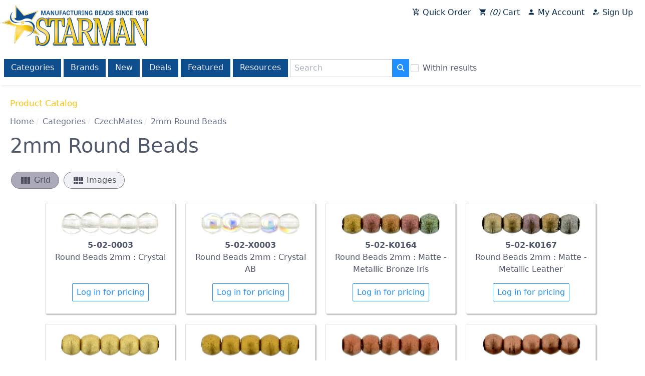

--- FILE ---
content_type: text/html; charset=utf-8
request_url: https://www.czechbeads.com/Catalog/Groups/2mm-Round-Beads/2mm-Round-Beads
body_size: 16806
content:

<!DOCTYPE html>
<html lang="en-us">
<head id="_ctl0__ctl0__ctl0_head"><title>
	Wholesale 2mm Round Beads > CzechMates | Beads
</title>
    
    
    <meta content="Wholesale Beads including Czech Firepolish Beads, Handmade, Lampwork, Findings, Crystal, and TOHO Seed Beads."
        name="Title">
    <meta http-equiv="Keywords" content="wholesale beads,bead wholesale,czech beads,lampwork,bohemian beads,czech glass,hand made,firepolish beads,czechoslovakian,crytal,check beads,sale,fire polished,bead distributor,wholesale TOHO,seed beads"
        name="Keywords">
    <meta http-equiv="Description" content="Manufacturer and distributor of Czech Glass beads, hand made beads, firepolish beads, findings, lampwork, crystal beads, pressed bead shapes and wholesale TOHO seed beads."
        name="Description">
    <meta name="revisit-after" content="1 days">


<meta charset="utf-8"><meta http-equiv="x-ua-compatible" content="ie=edge"><meta name="distribution" content="Global"><meta name="viewport" content="width=device-width, initial-scale=1.0"><meta name="msapplication-square70x70logo" content="/images/smalltile.png"><meta name="msapplication-square150x150logo" content="/images/mediumtile.png"><meta name="msapplication-wide310x150logo" content="/images/widetile.png"><meta name="msapplication-square310x310logo" content="/images/largetile.png">
    <link rel="canonical" href='https://www.czechbeads.com/Catalog/Groups/2mm-Round-Beads/2mm-Round-Beads' />
    <link rel="shortcut icon" href="/images/favicon.ico" type="image/x-icon" /><link rel="apple-touch-icon" sizes="57x57" href="/images/apple-touch-icon-57x57.png" /><link rel="apple-touch-icon" sizes="60x60" href="/images/apple-touch-icon-60x60.png" /><link rel="apple-touch-icon" sizes="72x72" href="/images/apple-touch-icon-72x72.png" /><link rel="apple-touch-icon" sizes="76x76" href="/images/apple-touch-icon-76x76.png" /><link rel="apple-touch-icon" sizes="114x114" href="/images/apple-touch-icon-114x114.png" /><link rel="apple-touch-icon" sizes="120x120" href="/images/apple-touch-icon-120x120.png" /><link rel="apple-touch-icon" sizes="144x144" href="/images/apple-touch-icon-144x144.png" /><link rel="apple-touch-icon" sizes="152x152" href="/images/apple-touch-icon-152x152.png" /><link rel="apple-touch-icon" sizes="180x180" href="/images/apple-touch-icon-180x180.png" /><link rel="icon" type="image/png" href="/images/favicon-16x16.png" sizes="16x16" /><link rel="icon" type="image/png" href="/images/favicon-32x32.png" sizes="32x32" /><link rel="icon" type="image/png" href="/images/favicon-96x96.png" sizes="96x96" /><link rel="icon" type="image/png" href="/images/android-chrome-192x192.png" sizes="192x192" /><link rel="stylesheet" href="https://fonts.googleapis.com/icon?family=Material+Icons" />
    <link rel="stylesheet" href="/css/spectre.css?v=180805102328">
    <link rel="stylesheet" href="/css/spectre-exp.css?v=180803031717">
    <link rel="stylesheet" href="/css/spectre-icons.css?v=180803031717">
    <link rel="stylesheet" href="/css/slick.css?v=180803042340"/>
    <link rel="stylesheet" href="/css/slick-theme.css?v=180803042437"/>
    <link rel="stylesheet" href="/css/main.css?v=190416125718">
    <link rel="stylesheet" href="/assets/css/main.css?v=210520022138">
    <script src="https://ajax.googleapis.com/ajax/libs/jquery/3.3.1/jquery.min.js" type="9d1058ec8a4b4dba423e7811-text/javascript"></script>
    <script src="/scripts/slick.min.js" type="9d1058ec8a4b4dba423e7811-text/javascript"></script>
    <script src="/scripts/main.js?v=210522093205" type="9d1058ec8a4b4dba423e7811-text/javascript"></script>
    <script src="/scripts/vwo.js?v=191024041210" type="9d1058ec8a4b4dba423e7811-text/javascript"></script>
</head>
<body id="_ctl0__ctl0__ctl0_body">
    <div class="body-container">
        

<div class="content-section">
    
    
    <div><!-- Google Tag Manager (noscript) --><noscript><iframe src="https://www.googletagmanager.com/ns.html?id=GTM-5F9KBJZ"
height="0" width="0" style="display:none;visibility:hidden"></iframe></noscript><!-- End Google Tag Manager (noscript) --></div>
    
    
</div>
        <div id="header">
            
                
                
            

<div class="content-section">
    
    
    <script type="9d1058ec8a4b4dba423e7811-text/javascript">var dataLayer = dataLayer || [];</script>
<style>
.quickcart-icon:after {
  content: "\e854";
}
.cart-icon:after {
  content: "\e8cc";
}
.account-icon:after {
  content: "\e7fd";
}
.signup-icon:after {
  content: "\e174";
}
</style>
<script type="9d1058ec8a4b4dba423e7811-text/javascript">
$(document).ready(function() {

$('.covid.toast button').on('click', function(){
  $('.covid.toast').fadeOut('slow');
  localStorage.setItem('showCovidMsg', 'false');
});

const showCovidMsg = localStorage.getItem('showCovidMsg');

if(showCovidMsg === 'false'){
  $('.covid.toast').hide();
}
});

</script>
<div id="logo"><a href="/"> <img class="img-responsive" src="/images/Starman-Logo-RGB.png" alt="Starman - Wholesale Czech Glass Beads" border="0" /></a></div>
<header id="menu-main" class="navbar nav-default">
<section class="navbar-section nav-account">
<div class="btn-group btn-group-block"><a href="/QuickCart" class="btn"><i class="material-icons icon quickcart-icon"></i> Quick Order</a> <a href="/Cart" class="btn"><i class="material-icons icon cart-icon"></i><i id="cartItemCount">11</i> Cart</a> <a href="/My-Account" class="btn"><i class="material-icons icon account-icon"></i> My Account</a><a href="/CustomerRegistration" class="unauthonly btn"><i class="material-icons icon signup-icon"></i> Sign Up</a></div>
</section>
</header>
<div id="savings-caption"></div>
<header id="menu-catalog" class="navbar">
<div class="container">
<div class="navbar-section"><!--<section class="navbar-section" id="menu-catalog-toggle"><a onclick="toggleMenu('#menu-catalog-items')" class="btn btn-link"> <i class="icon icon-menu"></i> Catalog Menu </a></section>-->
<div id="menu-catalog-items"><a href="/Catalog" title="Browse our entire catalog" class="btn">Categories</a> <a href="/shop-by-brand/" title="Shop by brand" class="btn">Brands</a> <a href="/Catalog/New" title="What's New" class="btn">New</a> <a href="/Catalog/Deals" title="See today's latest deals" class="btn">Deals</a> <a href="/featured-categories-items" title="Shop our featured items" class="btn">Featured</a> <a href="/List-of-Topics" title="Publications, instructions and more" class="btn hide-sm">Resources</a></div>
<div id="search-box">
<div class="input-group"><input type="hidden" id="baseUrl" value="/Catalog/Search" /> <input type="text" id="searchTextBox" class="form-input" placeholder="Search" /> <button id="searchButton" class="btn btn-primary input-group-btn"><i class="icon icon-search"></i></button>
<div class="form-group" id="withinResultsGroup" style="display: none; margin-left: 3px;"><label class="form-checkbox"><input type="checkbox" id="withinResultsCheckBox" /> <i class="form-icon"></i>Within results </label></div>
</div>
</div>
</div>
</div>
</header>
<div id="system-message"></div>
<p>
<script type="9d1058ec8a4b4dba423e7811-text/javascript">
var currentSearchValue = '(GRP:5-02)';

  $(document).ready(function() {
var $withinResultsCheckBox = $('#withinResultsCheckBox');

if (currentSearchValue != '' && !currentSearchValue.toLowerCase().startsWith('itemcode='))
$('#withinResultsGroup').css('display','inherit');


    $('#searchButton').click(function() {
      if ($withinResultsCheckBox[0].checked && currentSearchValue != '' )
        window.location = $('#baseUrl').val() + '?s=' + encodeURIComponent('(' + currentSearchValue + ') ' + $('#searchTextBox').val());
      else
        window.location = $('#baseUrl').val() + '?s=' + $('#searchTextBox').val();
    });

$("#searchTextBox").keyup(function(event) {
    if (event.keyCode === 13) {
        $("#searchButton").click();
    }
});
  });

</script>
</p>
    
    
</div>






            

        </div>
        <div id="maincontent">
            
    <form name="aspnetForm" method="post" action="/Catalog/Groups/2mm-Round-Beads/2mm-Round-Beads" id="aspnetForm">
<input type="hidden" name="__VIEWSTATE" id="__VIEWSTATE" value="/[base64]/[base64]/[base64]/[base64]/[base64]/[base64]/[base64]/[base64]/[base64]/[base64]/[base64]/[base64]/[base64]/[base64]/[base64]/[base64]/[base64]/[base64]/[base64]/[base64]/[base64]/[base64]/[base64]/[base64]/[base64]/[base64]/[base64]/[base64]/[base64]/[base64]/[base64]/[base64]/[base64]/[base64]/[base64]/[base64]/[base64]/[base64]/[base64]/[base64]" />

<input type="hidden" name="__VIEWSTATEGENERATOR" id="__VIEWSTATEGENERATOR" value="E7021600" />
    <header id="page-header">
        <section id="page-title">
            <h1></h1>
        </section>
        <section id="page-caption">
            
        </section>
        <section id="page-message">
            
        </section>
    </header>
    
        
    <header class="content-header">
        <section id="page-title">
            
    Product Catalog

        </section>
       
        <section>
            <div id="breadcrumbs">
                <ul class="breadcrumb"><li class="breadcrumb-item"><a href="/">Home</a></li><li class="breadcrumb-item"><a href="/Catalog">Categories</a></li><li class="breadcrumb-item"><a href="/Catalog/CzechMates">CzechMates</a></li><li class="breadcrumb-item">2mm Round Beads</li></ul>
            </div>
        </section>
        <section id="page-caption">
            
    

        </section>
    </header>

    

    <div class="page-products">
        
<div id="_ctl0__ctl0__ctl0_cphMainBody_cphMainBody_cphMainBody_CatalogViewFDRS1_GroupPanel">
	
    <header class="title">
        <h1 class="category-name">2mm Round Beads</h1>
        
        
	    

<div class="content-section">
    
    
    
    
    
</div>
    </header>
    

    <div class="groups">
        

    </div>

    

</div>

        
<div class="product-view-selector">
    
        
        
        
        <a id="_ctl0__ctl0__ctl0_cphMainBody_cphMainBody_cphMainBody_CatalogViewSelector1_hlkViewCARD" class="btn chip active"><i class="material-icons">view_column</i>Grid</a>
        <a id="_ctl0__ctl0__ctl0_cphMainBody_cphMainBody_cphMainBody_CatalogViewSelector1_hlkViewIMGS" class="btn chip" href="/Catalog/Groups/2mm-Round-Beads/2mm-Round-Beads?v=IMGS"><i class="material-icons">view_comfy</i>Images</a>
</div>

        <div id="_ctl0__ctl0__ctl0_cphMainBody_cphMainBody_cphMainBody_ctrlCatalogView_pnlMainBody" class="productview CARD">
	
    <div class="products">
    
            <div class='card product status-AC' unit="Mass" minorder="1" itemcode="5-02-0003">
                <div class="card-image">
                    <a id="_ctl0__ctl0__ctl0_cphMainBody_cphMainBody_cphMainBody_ctrlCatalogView_dlRcmdItems__ctl0_hlkImage" href="/Products/5-02-0003/Round-Beads-2mm-Crystal"><img src="/images/Products/5-02-0003_detail.jpg" alt="" border="0" /></a>
                </div>
                <div class="card-body">
                    <span id="_ctl0__ctl0__ctl0_cphMainBody_cphMainBody_cphMainBody_ctrlCatalogView_dlRcmdItems__ctl0_lblItemID" class="product-code">5-02-0003</span>
                    <span class="product-name">Round Beads 2mm : Crystal</span>
                    <span class="product-price"></span>
                </div>
                <div class="card-footer">
                    
                    <a href="/Login?r=%252fCatalog%252fGroups%252f2mm-Round-Beads%252f2mm-Round-Beads" class="btn">Log in for pricing</a>
                </div>
            </div>
        
            <div class='card product status-AC' unit="Mass" minorder="1" itemcode="5-02-X0003">
                <div class="card-image">
                    <a id="_ctl0__ctl0__ctl0_cphMainBody_cphMainBody_cphMainBody_ctrlCatalogView_dlRcmdItems__ctl1_hlkImage" href="/Products/5-02-X0003/Round-Beads-2mm-Crystal-AB"><img src="/images/Products/5-02-X0003_detail.jpg" alt="" border="0" /></a>
                </div>
                <div class="card-body">
                    <span id="_ctl0__ctl0__ctl0_cphMainBody_cphMainBody_cphMainBody_ctrlCatalogView_dlRcmdItems__ctl1_lblItemID" class="product-code">5-02-X0003</span>
                    <span class="product-name">Round Beads 2mm : Crystal AB</span>
                    <span class="product-price"></span>
                </div>
                <div class="card-footer">
                    
                    <a href="/Login?r=%252fCatalog%252fGroups%252f2mm-Round-Beads%252f2mm-Round-Beads" class="btn">Log in for pricing</a>
                </div>
            </div>
        
            <div class='card product status-AC' unit="Mass" minorder="1" itemcode="5-02-K0164">
                <div class="card-image">
                    <a id="_ctl0__ctl0__ctl0_cphMainBody_cphMainBody_cphMainBody_ctrlCatalogView_dlRcmdItems__ctl2_hlkImage" href="/Products/5-02-K0164/Round-Beads-2mm-Matte-Metallic-Bronze-Iris"><img src="/images/Products/5-02-K0164_detail.jpg" alt="" border="0" /></a>
                </div>
                <div class="card-body">
                    <span id="_ctl0__ctl0__ctl0_cphMainBody_cphMainBody_cphMainBody_ctrlCatalogView_dlRcmdItems__ctl2_lblItemID" class="product-code">5-02-K0164</span>
                    <span class="product-name">Round Beads 2mm : Matte - Metallic Bronze Iris</span>
                    <span class="product-price"></span>
                </div>
                <div class="card-footer">
                    
                    <a href="/Login?r=%252fCatalog%252fGroups%252f2mm-Round-Beads%252f2mm-Round-Beads" class="btn">Log in for pricing</a>
                </div>
            </div>
        
            <div class='card product status-AC' unit="Mass" minorder="1" itemcode="5-02-K0167">
                <div class="card-image">
                    <a id="_ctl0__ctl0__ctl0_cphMainBody_cphMainBody_cphMainBody_ctrlCatalogView_dlRcmdItems__ctl3_hlkImage" href="/Products/5-02-K0167/Round-Beads-2mm-Matte-Metallic-Leather"><img src="/images/Products/5-02-K0167_detail.jpg" alt="" border="0" /></a>
                </div>
                <div class="card-body">
                    <span id="_ctl0__ctl0__ctl0_cphMainBody_cphMainBody_cphMainBody_ctrlCatalogView_dlRcmdItems__ctl3_lblItemID" class="product-code">5-02-K0167</span>
                    <span class="product-name">Round Beads 2mm : Matte - Metallic Leather</span>
                    <span class="product-price"></span>
                </div>
                <div class="card-footer">
                    
                    <a href="/Login?r=%252fCatalog%252fGroups%252f2mm-Round-Beads%252f2mm-Round-Beads" class="btn">Log in for pricing</a>
                </div>
            </div>
        
            <div class='card product status-AC outofstock' unit="Mass" minorder="1" itemcode="5-02-K0171">
                <div class="card-image">
                    <a id="_ctl0__ctl0__ctl0_cphMainBody_cphMainBody_cphMainBody_ctrlCatalogView_dlRcmdItems__ctl4_hlkImage" href="/Products/5-02-K0171/Round-Beads-2mm-Matte-Metallic-Flax"><img src="/images/Products/5-02-K0171_detail.jpg" alt="" border="0" /></a>
                </div>
                <div class="card-body">
                    <span id="_ctl0__ctl0__ctl0_cphMainBody_cphMainBody_cphMainBody_ctrlCatalogView_dlRcmdItems__ctl4_lblItemID" class="product-code">5-02-K0171</span>
                    <span class="product-name">Round Beads 2mm : Matte - Metallic Flax</span>
                    <span class="product-price"></span>
                </div>
                <div class="card-footer">
                    
                    <a href="/Login?r=%252fCatalog%252fGroups%252f2mm-Round-Beads%252f2mm-Round-Beads" class="btn">Log in for pricing</a>
                </div>
            </div>
        
            <div class='card product status-AC' unit="Mass" minorder="1" itemcode="5-02-K0174">
                <div class="card-image">
                    <a id="_ctl0__ctl0__ctl0_cphMainBody_cphMainBody_cphMainBody_ctrlCatalogView_dlRcmdItems__ctl5_hlkImage" href="/Products/5-02-K0174/Round-Beads-2mm-Matte-Metallic-Antique-Gold"><img src="/images/Products/5-02-K0174_detail.jpg" alt="" border="0" /></a>
                </div>
                <div class="card-body">
                    <span id="_ctl0__ctl0__ctl0_cphMainBody_cphMainBody_cphMainBody_ctrlCatalogView_dlRcmdItems__ctl5_lblItemID" class="product-code">5-02-K0174</span>
                    <span class="product-name">Round Beads 2mm : Matte - Metallic Antique Gold</span>
                    <span class="product-price"></span>
                </div>
                <div class="card-footer">
                    
                    <a href="/Login?r=%252fCatalog%252fGroups%252f2mm-Round-Beads%252f2mm-Round-Beads" class="btn">Log in for pricing</a>
                </div>
            </div>
        
            <div class='card product status-AC' unit="Mass" minorder="1" itemcode="5-02-K0175">
                <div class="card-image">
                    <a id="_ctl0__ctl0__ctl0_cphMainBody_cphMainBody_cphMainBody_ctrlCatalogView_dlRcmdItems__ctl6_hlkImage" href="/Products/5-02-K0175/Round-Beads-2mm-Matte-Metallic-Antique-Copper"><img src="/images/Products/5-02-K0175_detail.jpg" alt="" border="0" /></a>
                </div>
                <div class="card-body">
                    <span id="_ctl0__ctl0__ctl0_cphMainBody_cphMainBody_cphMainBody_ctrlCatalogView_dlRcmdItems__ctl6_lblItemID" class="product-code">5-02-K0175</span>
                    <span class="product-name">Round Beads 2mm : Matte - Metallic Antique Copper</span>
                    <span class="product-price"></span>
                </div>
                <div class="card-footer">
                    
                    <a href="/Login?r=%252fCatalog%252fGroups%252f2mm-Round-Beads%252f2mm-Round-Beads" class="btn">Log in for pricing</a>
                </div>
            </div>
        
            <div class='card product status-AC' unit="Mass" minorder="1" itemcode="5-02-K0178">
                <div class="card-image">
                    <a id="_ctl0__ctl0__ctl0_cphMainBody_cphMainBody_cphMainBody_ctrlCatalogView_dlRcmdItems__ctl7_hlkImage" href="/Products/5-02-K0178/Round-Beads-2mm-Matte-Metallic-Bronze-Copper"><img src="/images/Products/5-02-K0178_detail.jpg" alt="" border="0" /></a>
                </div>
                <div class="card-body">
                    <span id="_ctl0__ctl0__ctl0_cphMainBody_cphMainBody_cphMainBody_ctrlCatalogView_dlRcmdItems__ctl7_lblItemID" class="product-code">5-02-K0178</span>
                    <span class="product-name">Round Beads 2mm : Matte - Metallic Bronze Copper</span>
                    <span class="product-price"></span>
                </div>
                <div class="card-footer">
                    
                    <a href="/Login?r=%252fCatalog%252fGroups%252f2mm-Round-Beads%252f2mm-Round-Beads" class="btn">Log in for pricing</a>
                </div>
            </div>
        
            <div class='card product status-AC' unit="Mass" minorder="1" itemcode="5-02-K0189">
                <div class="card-image">
                    <a id="_ctl0__ctl0__ctl0_cphMainBody_cphMainBody_cphMainBody_ctrlCatalogView_dlRcmdItems__ctl8_hlkImage" href="/Products/5-02-K0189/Round-Beads-2mm-Matte-Metallic-Lava"><img src="/images/Products/5-02-K0189_detail.jpg" alt="" border="0" /></a>
                </div>
                <div class="card-body">
                    <span id="_ctl0__ctl0__ctl0_cphMainBody_cphMainBody_cphMainBody_ctrlCatalogView_dlRcmdItems__ctl8_lblItemID" class="product-code">5-02-K0189</span>
                    <span class="product-name">Round Beads 2mm : Matte - Metallic Lava</span>
                    <span class="product-price"></span>
                </div>
                <div class="card-footer">
                    
                    <a href="/Login?r=%252fCatalog%252fGroups%252f2mm-Round-Beads%252f2mm-Round-Beads" class="btn">Log in for pricing</a>
                </div>
            </div>
        
            <div class='card product status-AO' unit="Mass" minorder="1" itemcode="5-02-0300">
                <div class="card-image">
                    <a id="_ctl0__ctl0__ctl0_cphMainBody_cphMainBody_cphMainBody_ctrlCatalogView_dlRcmdItems__ctl9_hlkImage" href="/Products/5-02-0300/Round-Beads-2mm-Opaque-White"><img src="/images/Products/5-02-0300_detail.jpg" alt="" border="0" /></a>
                </div>
                <div class="card-body">
                    <span id="_ctl0__ctl0__ctl0_cphMainBody_cphMainBody_cphMainBody_ctrlCatalogView_dlRcmdItems__ctl9_lblItemID" class="product-code">5-02-0300</span>
                    <span class="product-name">Round Beads 2mm : Opaque White</span>
                    <span class="product-price"></span>
                </div>
                <div class="card-footer">
                    
                    <a href="/Login?r=%252fCatalog%252fGroups%252f2mm-Round-Beads%252f2mm-Round-Beads" class="btn">Log in for pricing</a>
                </div>
            </div>
        
            <div class='card product status-AC' unit="Mass" minorder="1" itemcode="5-02-08A01">
                <div class="card-image">
                    <a id="_ctl0__ctl0__ctl0_cphMainBody_cphMainBody_cphMainBody_ctrlCatalogView_dlRcmdItems__ctl10_hlkImage" href="/Products/5-02-08A01/Round-Beads-2mm-ColorTrends-Sueded-Gold-Ash-Rose"><img src="/images/Products/5-02-08A01_detail.jpg" alt="" border="0" /></a>
                </div>
                <div class="card-body">
                    <span id="_ctl0__ctl0__ctl0_cphMainBody_cphMainBody_cphMainBody_ctrlCatalogView_dlRcmdItems__ctl10_lblItemID" class="product-code">5-02-08A01</span>
                    <span class="product-name">Round Beads 2mm : ColorTrends: Sueded Gold Ash Rose</span>
                    <span class="product-price"></span>
                </div>
                <div class="card-footer">
                    
                    <a href="/Login?r=%252fCatalog%252fGroups%252f2mm-Round-Beads%252f2mm-Round-Beads" class="btn">Log in for pricing</a>
                </div>
            </div>
        
            <div class='card product status-AC' unit="Mass" minorder="1" itemcode="5-02-08A02">
                <div class="card-image">
                    <a id="_ctl0__ctl0__ctl0_cphMainBody_cphMainBody_cphMainBody_ctrlCatalogView_dlRcmdItems__ctl11_hlkImage" href="/Products/5-02-08A02/Round-Beads-2mm-ColorTrends-Sueded-Gold-Lantana"><img src="/images/Products/5-02-08A02_detail.jpg" alt="" border="0" /></a>
                </div>
                <div class="card-body">
                    <span id="_ctl0__ctl0__ctl0_cphMainBody_cphMainBody_cphMainBody_ctrlCatalogView_dlRcmdItems__ctl11_lblItemID" class="product-code">5-02-08A02</span>
                    <span class="product-name">Round Beads 2mm : ColorTrends: Sueded Gold Lantana</span>
                    <span class="product-price"></span>
                </div>
                <div class="card-footer">
                    
                    <a href="/Login?r=%252fCatalog%252fGroups%252f2mm-Round-Beads%252f2mm-Round-Beads" class="btn">Log in for pricing</a>
                </div>
            </div>
        
            <div class='card product status-AC' unit="Mass" minorder="1" itemcode="5-02-08A03">
                <div class="card-image">
                    <a id="_ctl0__ctl0__ctl0_cphMainBody_cphMainBody_cphMainBody_ctrlCatalogView_dlRcmdItems__ctl12_hlkImage" href="/Products/5-02-08A03/Round-Beads-2mm-ColorTrends-Sueded-Gold-Orchid"><img src="/images/Products/5-02-08A03_detail.jpg" alt="" border="0" /></a>
                </div>
                <div class="card-body">
                    <span id="_ctl0__ctl0__ctl0_cphMainBody_cphMainBody_cphMainBody_ctrlCatalogView_dlRcmdItems__ctl12_lblItemID" class="product-code">5-02-08A03</span>
                    <span class="product-name">Round Beads 2mm : ColorTrends: Sueded Gold Orchid</span>
                    <span class="product-price"></span>
                </div>
                <div class="card-footer">
                    
                    <a href="/Login?r=%252fCatalog%252fGroups%252f2mm-Round-Beads%252f2mm-Round-Beads" class="btn">Log in for pricing</a>
                </div>
            </div>
        
            <div class='card product status-AC outofstock' unit="Mass" minorder="1" itemcode="5-02-08A04">
                <div class="card-image">
                    <a id="_ctl0__ctl0__ctl0_cphMainBody_cphMainBody_cphMainBody_ctrlCatalogView_dlRcmdItems__ctl13_hlkImage" href="/Products/5-02-08A04/Round-Beads-2mm-ColorTrends-Sueded-Gold-Fuchsia-Red"><img src="/images/Products/5-02-08A04_detail.jpg" alt="" border="0" /></a>
                </div>
                <div class="card-body">
                    <span id="_ctl0__ctl0__ctl0_cphMainBody_cphMainBody_cphMainBody_ctrlCatalogView_dlRcmdItems__ctl13_lblItemID" class="product-code">5-02-08A04</span>
                    <span class="product-name">Round Beads 2mm : ColorTrends: Sueded Gold Fuchsia Red</span>
                    <span class="product-price"></span>
                </div>
                <div class="card-footer">
                    
                    <a href="/Login?r=%252fCatalog%252fGroups%252f2mm-Round-Beads%252f2mm-Round-Beads" class="btn">Log in for pricing</a>
                </div>
            </div>
        
            <div class='card product status-AC' unit="Mass" minorder="1" itemcode="5-02-08A05">
                <div class="card-image">
                    <a id="_ctl0__ctl0__ctl0_cphMainBody_cphMainBody_cphMainBody_ctrlCatalogView_dlRcmdItems__ctl14_hlkImage" href="/Products/5-02-08A05/Round-Beads-2mm-ColorTrends-Sueded-Gold-Cloud-Dream"><img src="/images/Products/5-02-08A05_detail.jpg" alt="" border="0" /></a>
                </div>
                <div class="card-body">
                    <span id="_ctl0__ctl0__ctl0_cphMainBody_cphMainBody_cphMainBody_ctrlCatalogView_dlRcmdItems__ctl14_lblItemID" class="product-code">5-02-08A05</span>
                    <span class="product-name">Round Beads 2mm : ColorTrends: Sueded Gold Cloud Dream</span>
                    <span class="product-price"></span>
                </div>
                <div class="card-footer">
                    
                    <a href="/Login?r=%252fCatalog%252fGroups%252f2mm-Round-Beads%252f2mm-Round-Beads" class="btn">Log in for pricing</a>
                </div>
            </div>
        
            <div class='card product status-AC' unit="Mass" minorder="1" itemcode="5-02-08A06">
                <div class="card-image">
                    <a id="_ctl0__ctl0__ctl0_cphMainBody_cphMainBody_cphMainBody_ctrlCatalogView_dlRcmdItems__ctl15_hlkImage" href="/Products/5-02-08A06/Round-Beads-2mm-ColorTrends-Sueded-Gold-Fern"><img src="/images/Products/5-02-08A06_detail.jpg" alt="" border="0" /></a>
                </div>
                <div class="card-body">
                    <span id="_ctl0__ctl0__ctl0_cphMainBody_cphMainBody_cphMainBody_ctrlCatalogView_dlRcmdItems__ctl15_lblItemID" class="product-code">5-02-08A06</span>
                    <span class="product-name">Round Beads 2mm : ColorTrends: Sueded Gold Fern</span>
                    <span class="product-price"></span>
                </div>
                <div class="card-footer">
                    
                    <a href="/Login?r=%252fCatalog%252fGroups%252f2mm-Round-Beads%252f2mm-Round-Beads" class="btn">Log in for pricing</a>
                </div>
            </div>
        
            <div class='card product status-AC' unit="Mass" minorder="1" itemcode="5-02-08A07">
                <div class="card-image">
                    <a id="_ctl0__ctl0__ctl0_cphMainBody_cphMainBody_cphMainBody_ctrlCatalogView_dlRcmdItems__ctl16_hlkImage" href="/Products/5-02-08A07/Round-Beads-2mm-ColorTrends-Sueded-Gold-Samba-Red"><img src="/images/Products/5-02-08A07_detail.jpg" alt="" border="0" /></a>
                </div>
                <div class="card-body">
                    <span id="_ctl0__ctl0__ctl0_cphMainBody_cphMainBody_cphMainBody_ctrlCatalogView_dlRcmdItems__ctl16_lblItemID" class="product-code">5-02-08A07</span>
                    <span class="product-name">Round Beads 2mm : ColorTrends: Sueded Gold Samba Red</span>
                    <span class="product-price"></span>
                </div>
                <div class="card-footer">
                    
                    <a href="/Login?r=%252fCatalog%252fGroups%252f2mm-Round-Beads%252f2mm-Round-Beads" class="btn">Log in for pricing</a>
                </div>
            </div>
        
            <div class='card product status-AC' unit="Mass" minorder="1" itemcode="5-02-08A08">
                <div class="card-image">
                    <a id="_ctl0__ctl0__ctl0_cphMainBody_cphMainBody_cphMainBody_ctrlCatalogView_dlRcmdItems__ctl17_hlkImage" href="/Products/5-02-08A08/Round-Beads-2mm-ColorTrends-Sueded-Gold-Provence"><img src="/images/Products/5-02-08A08_detail.jpg" alt="" border="0" /></a>
                </div>
                <div class="card-body">
                    <span id="_ctl0__ctl0__ctl0_cphMainBody_cphMainBody_cphMainBody_ctrlCatalogView_dlRcmdItems__ctl17_lblItemID" class="product-code">5-02-08A08</span>
                    <span class="product-name">Round Beads 2mm : ColorTrends: Sueded Gold Provence</span>
                    <span class="product-price"></span>
                </div>
                <div class="card-footer">
                    
                    <a href="/Login?r=%252fCatalog%252fGroups%252f2mm-Round-Beads%252f2mm-Round-Beads" class="btn">Log in for pricing</a>
                </div>
            </div>
        
            <div class='card product status-AC' unit="Mass" minorder="1" itemcode="5-02-08A09">
                <div class="card-image">
                    <a id="_ctl0__ctl0__ctl0_cphMainBody_cphMainBody_cphMainBody_ctrlCatalogView_dlRcmdItems__ctl18_hlkImage" href="/Products/5-02-08A09/Round-Beads-2mm-ColorTrends-Sueded-Gold-Lily-Pad"><img src="/images/Products/5-02-08A09_detail.jpg" alt="" border="0" /></a>
                </div>
                <div class="card-body">
                    <span id="_ctl0__ctl0__ctl0_cphMainBody_cphMainBody_cphMainBody_ctrlCatalogView_dlRcmdItems__ctl18_lblItemID" class="product-code">5-02-08A09</span>
                    <span class="product-name">Round Beads 2mm : ColorTrends: Sueded Gold Lily Pad</span>
                    <span class="product-price"></span>
                </div>
                <div class="card-footer">
                    
                    <a href="/Login?r=%252fCatalog%252fGroups%252f2mm-Round-Beads%252f2mm-Round-Beads" class="btn">Log in for pricing</a>
                </div>
            </div>
        
            <div class='card product status-AC' unit="Mass" minorder="1" itemcode="5-02-08A10">
                <div class="card-image">
                    <a id="_ctl0__ctl0__ctl0_cphMainBody_cphMainBody_cphMainBody_ctrlCatalogView_dlRcmdItems__ctl19_hlkImage" href="/Products/5-02-08A10/Round-Beads-2mm-ColorTrends-Sueded-Gold-Blackened-Pearl"><img src="/images/Products/5-02-08A10_detail.jpg" alt="" border="0" /></a>
                </div>
                <div class="card-body">
                    <span id="_ctl0__ctl0__ctl0_cphMainBody_cphMainBody_cphMainBody_ctrlCatalogView_dlRcmdItems__ctl19_lblItemID" class="product-code">5-02-08A10</span>
                    <span class="product-name">Round Beads 2mm : ColorTrends: Sueded Gold Blackened Pearl</span>
                    <span class="product-price"></span>
                </div>
                <div class="card-footer">
                    
                    <a href="/Login?r=%252fCatalog%252fGroups%252f2mm-Round-Beads%252f2mm-Round-Beads" class="btn">Log in for pricing</a>
                </div>
            </div>
        
            <div class='card product status-AC' unit="Mass" minorder="1" itemcode="5-02-PS1001">
                <div class="card-image">
                    <a id="_ctl0__ctl0__ctl0_cphMainBody_cphMainBody_cphMainBody_ctrlCatalogView_dlRcmdItems__ctl20_hlkImage" href="/Products/5-02-PS1001/Round-Beads-2mm-Pacifica-Watermelon"><img src="/images/Products/5-02-PS1001_detail.jpg" alt="" border="0" /></a>
                </div>
                <div class="card-body">
                    <span id="_ctl0__ctl0__ctl0_cphMainBody_cphMainBody_cphMainBody_ctrlCatalogView_dlRcmdItems__ctl20_lblItemID" class="product-code">5-02-PS1001</span>
                    <span class="product-name">Round Beads 2mm : Pacifica - Watermelon</span>
                    <span class="product-price"></span>
                </div>
                <div class="card-footer">
                    
                    <a href="/Login?r=%252fCatalog%252fGroups%252f2mm-Round-Beads%252f2mm-Round-Beads" class="btn">Log in for pricing</a>
                </div>
            </div>
        
            <div class='card product status-AC' unit="Mass" minorder="1" itemcode="5-02-PS1002">
                <div class="card-image">
                    <a id="_ctl0__ctl0__ctl0_cphMainBody_cphMainBody_cphMainBody_ctrlCatalogView_dlRcmdItems__ctl21_hlkImage" href="/Products/5-02-PS1002/Round-Beads-2mm-Pacifica-Strawberry"><img src="/images/Products/5-02-PS1002_detail.jpg" alt="" border="0" /></a>
                </div>
                <div class="card-body">
                    <span id="_ctl0__ctl0__ctl0_cphMainBody_cphMainBody_cphMainBody_ctrlCatalogView_dlRcmdItems__ctl21_lblItemID" class="product-code">5-02-PS1002</span>
                    <span class="product-name">Round Beads 2mm : Pacifica - Strawberry</span>
                    <span class="product-price"></span>
                </div>
                <div class="card-footer">
                    
                    <a href="/Login?r=%252fCatalog%252fGroups%252f2mm-Round-Beads%252f2mm-Round-Beads" class="btn">Log in for pricing</a>
                </div>
            </div>
        
            <div class='card product status-AC' unit="Mass" minorder="1" itemcode="5-02-PS1003">
                <div class="card-image">
                    <a id="_ctl0__ctl0__ctl0_cphMainBody_cphMainBody_cphMainBody_ctrlCatalogView_dlRcmdItems__ctl22_hlkImage" href="/Products/5-02-PS1003/Round-Beads-2mm-Pacifica-Elderberry"><img src="/images/Products/5-02-PS1003_detail.jpg" alt="" border="0" /></a>
                </div>
                <div class="card-body">
                    <span id="_ctl0__ctl0__ctl0_cphMainBody_cphMainBody_cphMainBody_ctrlCatalogView_dlRcmdItems__ctl22_lblItemID" class="product-code">5-02-PS1003</span>
                    <span class="product-name">Round Beads 2mm : Pacifica - Elderberry</span>
                    <span class="product-price"></span>
                </div>
                <div class="card-footer">
                    
                    <a href="/Login?r=%252fCatalog%252fGroups%252f2mm-Round-Beads%252f2mm-Round-Beads" class="btn">Log in for pricing</a>
                </div>
            </div>
        
            <div class='card product status-AC' unit="Mass" minorder="1" itemcode="5-02-PS1004">
                <div class="card-image">
                    <a id="_ctl0__ctl0__ctl0_cphMainBody_cphMainBody_cphMainBody_ctrlCatalogView_dlRcmdItems__ctl23_hlkImage" href="/Products/5-02-PS1004/Round-Beads-2mm-Pacifica-Tangerine"><img src="/images/Products/5-02-PS1004_detail.jpg" alt="" border="0" /></a>
                </div>
                <div class="card-body">
                    <span id="_ctl0__ctl0__ctl0_cphMainBody_cphMainBody_cphMainBody_ctrlCatalogView_dlRcmdItems__ctl23_lblItemID" class="product-code">5-02-PS1004</span>
                    <span class="product-name">Round Beads 2mm : Pacifica - Tangerine</span>
                    <span class="product-price"></span>
                </div>
                <div class="card-footer">
                    
                    <a href="/Login?r=%252fCatalog%252fGroups%252f2mm-Round-Beads%252f2mm-Round-Beads" class="btn">Log in for pricing</a>
                </div>
            </div>
        
            <div class='card product status-AC outofstock' unit="Mass" minorder="1" itemcode="5-02-PS1005">
                <div class="card-image">
                    <a id="_ctl0__ctl0__ctl0_cphMainBody_cphMainBody_cphMainBody_ctrlCatalogView_dlRcmdItems__ctl24_hlkImage" href="/Products/5-02-PS1005/Round-Beads-2mm-Pacifica-Avocado"><img src="/images/Products/5-02-PS1005_detail.jpg" alt="" border="0" /></a>
                </div>
                <div class="card-body">
                    <span id="_ctl0__ctl0__ctl0_cphMainBody_cphMainBody_cphMainBody_ctrlCatalogView_dlRcmdItems__ctl24_lblItemID" class="product-code">5-02-PS1005</span>
                    <span class="product-name">Round Beads 2mm : Pacifica - Avocado</span>
                    <span class="product-price"></span>
                </div>
                <div class="card-footer">
                    
                    <a href="/Login?r=%252fCatalog%252fGroups%252f2mm-Round-Beads%252f2mm-Round-Beads" class="btn">Log in for pricing</a>
                </div>
            </div>
        
            <div class='card product status-AC' unit="Mass" minorder="1" itemcode="5-02-1006">
                <div class="card-image">
                    <a id="_ctl0__ctl0__ctl0_cphMainBody_cphMainBody_cphMainBody_ctrlCatalogView_dlRcmdItems__ctl25_hlkImage" href="/Products/5-02-1006/Round-Beads-2mm-Topaz"><img src="/images/Products/5-02-1006_detail.jpg" alt="" border="0" /></a>
                </div>
                <div class="card-body">
                    <span id="_ctl0__ctl0__ctl0_cphMainBody_cphMainBody_cphMainBody_ctrlCatalogView_dlRcmdItems__ctl25_lblItemID" class="product-code">5-02-1006</span>
                    <span class="product-name">Round Beads 2mm : Topaz</span>
                    <span class="product-price"></span>
                </div>
                <div class="card-footer">
                    
                    <a href="/Login?r=%252fCatalog%252fGroups%252f2mm-Round-Beads%252f2mm-Round-Beads" class="btn">Log in for pricing</a>
                </div>
            </div>
        
            <div class='card product status-AC' unit="Mass" minorder="1" itemcode="5-02-LR1006">
                <div class="card-image">
                    <a id="_ctl0__ctl0__ctl0_cphMainBody_cphMainBody_cphMainBody_ctrlCatalogView_dlRcmdItems__ctl26_hlkImage" href="/Products/5-02-LR1006/Round-Beads-2mm-Luster-Iris-Topaz"><img src="/images/Products/5-02-LR1006_detail.jpg" alt="" border="0" /></a>
                </div>
                <div class="card-body">
                    <span id="_ctl0__ctl0__ctl0_cphMainBody_cphMainBody_cphMainBody_ctrlCatalogView_dlRcmdItems__ctl26_lblItemID" class="product-code">5-02-LR1006</span>
                    <span class="product-name">Round Beads 2mm : Luster Iris - Topaz</span>
                    <span class="product-price"></span>
                </div>
                <div class="card-footer">
                    
                    <a href="/Login?r=%252fCatalog%252fGroups%252f2mm-Round-Beads%252f2mm-Round-Beads" class="btn">Log in for pricing</a>
                </div>
            </div>
        
            <div class='card product status-AC' unit="Mass" minorder="1" itemcode="5-02-PS1006">
                <div class="card-image">
                    <a id="_ctl0__ctl0__ctl0_cphMainBody_cphMainBody_cphMainBody_ctrlCatalogView_dlRcmdItems__ctl27_hlkImage" href="/Products/5-02-PS1006/Round-Beads-2mm-Pacifica-Macadamia"><img src="/images/Products/5-02-PS1006_detail.jpg" alt="" border="0" /></a>
                </div>
                <div class="card-body">
                    <span id="_ctl0__ctl0__ctl0_cphMainBody_cphMainBody_cphMainBody_ctrlCatalogView_dlRcmdItems__ctl27_lblItemID" class="product-code">5-02-PS1006</span>
                    <span class="product-name">Round Beads 2mm : Pacifica - Macadamia</span>
                    <span class="product-price"></span>
                </div>
                <div class="card-footer">
                    
                    <a href="/Login?r=%252fCatalog%252fGroups%252f2mm-Round-Beads%252f2mm-Round-Beads" class="btn">Log in for pricing</a>
                </div>
            </div>
        
            <div class='card product status-AC' unit="Mass" minorder="1" itemcode="5-02-PS1007">
                <div class="card-image">
                    <a id="_ctl0__ctl0__ctl0_cphMainBody_cphMainBody_cphMainBody_ctrlCatalogView_dlRcmdItems__ctl28_hlkImage" href="/Products/5-02-PS1007/Round-Beads-2mm-Pacifica-Poppy-Seed"><img src="/images/Products/5-02-PS1007_detail.jpg" alt="" border="0" /></a>
                </div>
                <div class="card-body">
                    <span id="_ctl0__ctl0__ctl0_cphMainBody_cphMainBody_cphMainBody_ctrlCatalogView_dlRcmdItems__ctl28_lblItemID" class="product-code">5-02-PS1007</span>
                    <span class="product-name">Round Beads 2mm : Pacifica - Poppy Seed</span>
                    <span class="product-price"></span>
                </div>
                <div class="card-footer">
                    
                    <a href="/Login?r=%252fCatalog%252fGroups%252f2mm-Round-Beads%252f2mm-Round-Beads" class="btn">Log in for pricing</a>
                </div>
            </div>
        
            <div class='card product status-AC' unit="Mass" minorder="1" itemcode="5-02-PS1008">
                <div class="card-image">
                    <a id="_ctl0__ctl0__ctl0_cphMainBody_cphMainBody_cphMainBody_ctrlCatalogView_dlRcmdItems__ctl29_hlkImage" href="/Products/5-02-PS1008/Round-Beads-2mm-Pacifica-Fig"><img src="/images/Products/5-02-PS1008_detail.jpg" alt="" border="0" /></a>
                </div>
                <div class="card-body">
                    <span id="_ctl0__ctl0__ctl0_cphMainBody_cphMainBody_cphMainBody_ctrlCatalogView_dlRcmdItems__ctl29_lblItemID" class="product-code">5-02-PS1008</span>
                    <span class="product-name">Round Beads 2mm : Pacifica - Fig</span>
                    <span class="product-price"></span>
                </div>
                <div class="card-footer">
                    
                    <a href="/Login?r=%252fCatalog%252fGroups%252f2mm-Round-Beads%252f2mm-Round-Beads" class="btn">Log in for pricing</a>
                </div>
            </div>
        
            <div class='card product status-AC' unit="Mass" minorder="1" itemcode="5-02-PS1009">
                <div class="card-image">
                    <a id="_ctl0__ctl0__ctl0_cphMainBody_cphMainBody_cphMainBody_ctrlCatalogView_dlRcmdItems__ctl30_hlkImage" href="/Products/5-02-PS1009/Round-Beads-2mm-Pacifica-Ginger"><img src="/images/Products/5-02-PS1009_detail.jpg" alt="" border="0" /></a>
                </div>
                <div class="card-body">
                    <span id="_ctl0__ctl0__ctl0_cphMainBody_cphMainBody_cphMainBody_ctrlCatalogView_dlRcmdItems__ctl30_lblItemID" class="product-code">5-02-PS1009</span>
                    <span class="product-name">Round Beads 2mm : Pacifica - Ginger</span>
                    <span class="product-price"></span>
                </div>
                <div class="card-footer">
                    
                    <a href="/Login?r=%252fCatalog%252fGroups%252f2mm-Round-Beads%252f2mm-Round-Beads" class="btn">Log in for pricing</a>
                </div>
            </div>
        
            <div class='card product status-AC' unit="Mass" minorder="1" itemcode="5-02-PS1010">
                <div class="card-image">
                    <a id="_ctl0__ctl0__ctl0_cphMainBody_cphMainBody_cphMainBody_ctrlCatalogView_dlRcmdItems__ctl31_hlkImage" href="/Products/5-02-PS1010/Round-Beads-2mm-Pacifica-Honeydew"><img src="/images/Products/5-02-PS1010_detail.jpg" alt="" border="0" /></a>
                </div>
                <div class="card-body">
                    <span id="_ctl0__ctl0__ctl0_cphMainBody_cphMainBody_cphMainBody_ctrlCatalogView_dlRcmdItems__ctl31_lblItemID" class="product-code">5-02-PS1010</span>
                    <span class="product-name">Round Beads 2mm : Pacifica - Honeydew</span>
                    <span class="product-price"></span>
                </div>
                <div class="card-footer">
                    
                    <a href="/Login?r=%252fCatalog%252fGroups%252f2mm-Round-Beads%252f2mm-Round-Beads" class="btn">Log in for pricing</a>
                </div>
            </div>
        
            <div class='card product status-AC' unit="Mass" minorder="1" itemcode="5-02-2006">
                <div class="card-image">
                    <a id="_ctl0__ctl0__ctl0_cphMainBody_cphMainBody_cphMainBody_ctrlCatalogView_dlRcmdItems__ctl32_hlkImage" href="/Products/5-02-2006/Round-Beads-2mm-Med-Amethyst"><img src="/images/Products/5-02-2006_detail.jpg" alt="" border="0" /></a>
                </div>
                <div class="card-body">
                    <span id="_ctl0__ctl0__ctl0_cphMainBody_cphMainBody_cphMainBody_ctrlCatalogView_dlRcmdItems__ctl32_lblItemID" class="product-code">5-02-2006</span>
                    <span class="product-name">Round Beads 2mm : Med Amethyst</span>
                    <span class="product-price"></span>
                </div>
                <div class="card-footer">
                    
                    <a href="/Login?r=%252fCatalog%252fGroups%252f2mm-Round-Beads%252f2mm-Round-Beads" class="btn">Log in for pricing</a>
                </div>
            </div>
        
            <div class='card product status-AC' unit="Mass" minorder="1" itemcode="5-02-LR2006">
                <div class="card-image">
                    <a id="_ctl0__ctl0__ctl0_cphMainBody_cphMainBody_cphMainBody_ctrlCatalogView_dlRcmdItems__ctl33_hlkImage" href="/Products/5-02-LR2006/Round-Beads-2mm-Luster-Iris-Amethyst"><img src="/images/Products/5-02-LR2006_detail.jpg" alt="" border="0" /></a>
                </div>
                <div class="card-body">
                    <span id="_ctl0__ctl0__ctl0_cphMainBody_cphMainBody_cphMainBody_ctrlCatalogView_dlRcmdItems__ctl33_lblItemID" class="product-code">5-02-LR2006</span>
                    <span class="product-name">Round Beads 2mm : Luster Iris - Amethyst</span>
                    <span class="product-price"></span>
                </div>
                <div class="card-footer">
                    
                    <a href="/Login?r=%252fCatalog%252fGroups%252f2mm-Round-Beads%252f2mm-Round-Beads" class="btn">Log in for pricing</a>
                </div>
            </div>
        
            <div class='card product status-AC' unit="Mass" minorder="1" itemcode="5-02-2051">
                <div class="card-image">
                    <a id="_ctl0__ctl0__ctl0_cphMainBody_cphMainBody_cphMainBody_ctrlCatalogView_dlRcmdItems__ctl34_hlkImage" href="/Products/5-02-2051/Round-Beads-2mm-Tanzanite"><img src="/images/Products/5-02-2051_detail.jpg" alt="" border="0" /></a>
                </div>
                <div class="card-body">
                    <span id="_ctl0__ctl0__ctl0_cphMainBody_cphMainBody_cphMainBody_ctrlCatalogView_dlRcmdItems__ctl34_lblItemID" class="product-code">5-02-2051</span>
                    <span class="product-name">Round Beads 2mm : Tanzanite</span>
                    <span class="product-price"></span>
                </div>
                <div class="card-footer">
                    
                    <a href="/Login?r=%252fCatalog%252fGroups%252f2mm-Round-Beads%252f2mm-Round-Beads" class="btn">Log in for pricing</a>
                </div>
            </div>
        
            <div class='card product status-AC' unit="Mass" minorder="1" itemcode="5-02-LR2051">
                <div class="card-image">
                    <a id="_ctl0__ctl0__ctl0_cphMainBody_cphMainBody_cphMainBody_ctrlCatalogView_dlRcmdItems__ctl35_hlkImage" href="/Products/5-02-LR2051/Round-Beads-2mm-Luster-Iris-Tanzanite"><img src="/images/Products/5-02-LR2051_detail.jpg" alt="" border="0" /></a>
                </div>
                <div class="card-body">
                    <span id="_ctl0__ctl0__ctl0_cphMainBody_cphMainBody_cphMainBody_ctrlCatalogView_dlRcmdItems__ctl35_lblItemID" class="product-code">5-02-LR2051</span>
                    <span class="product-name">Round Beads 2mm : Luster Iris - Tanzanite</span>
                    <span class="product-price"></span>
                </div>
                <div class="card-footer">
                    
                    <a href="/Login?r=%252fCatalog%252fGroups%252f2mm-Round-Beads%252f2mm-Round-Beads" class="btn">Log in for pricing</a>
                </div>
            </div>
        
            <div class='card product status-AC' unit="Mass" minorder="1" itemcode="5-02-BT2303">
                <div class="card-image">
                    <a id="_ctl0__ctl0__ctl0_cphMainBody_cphMainBody_cphMainBody_ctrlCatalogView_dlRcmdItems__ctl36_hlkImage" href="/Products/5-02-BT2303/Round-Beads-2mm-Opaque-Purple-Bronze-Picasso"><img src="/images/Products/5-02-BT2303_detail.jpg" alt="" border="0" /></a>
                </div>
                <div class="card-body">
                    <span id="_ctl0__ctl0__ctl0_cphMainBody_cphMainBody_cphMainBody_ctrlCatalogView_dlRcmdItems__ctl36_lblItemID" class="product-code">5-02-BT2303</span>
                    <span class="product-name">Round Beads 2mm : Opaque Purple - Bronze Picasso</span>
                    <span class="product-price"></span>
                </div>
                <div class="card-footer">
                    
                    <a href="/Login?r=%252fCatalog%252fGroups%252f2mm-Round-Beads%252f2mm-Round-Beads" class="btn">Log in for pricing</a>
                </div>
            </div>
        
            <div class='card product status-AC outofstock' unit="Mass" minorder="1" itemcode="5-02-2398">
                <div class="card-image">
                    <a id="_ctl0__ctl0__ctl0_cphMainBody_cphMainBody_cphMainBody_ctrlCatalogView_dlRcmdItems__ctl37_hlkImage" href="/Products/5-02-2398/Round-Beads-2mm-Jet"><img src="/images/Products/5-02-2398_detail.jpg" alt="" border="0" /></a>
                </div>
                <div class="card-body">
                    <span id="_ctl0__ctl0__ctl0_cphMainBody_cphMainBody_cphMainBody_ctrlCatalogView_dlRcmdItems__ctl37_lblItemID" class="product-code">5-02-2398</span>
                    <span class="product-name">Round Beads 2mm : Jet</span>
                    <span class="product-price"></span>
                </div>
                <div class="card-footer">
                    
                    <a href="/Login?r=%252fCatalog%252fGroups%252f2mm-Round-Beads%252f2mm-Round-Beads" class="btn">Log in for pricing</a>
                </div>
            </div>
        
            <div class='card product status-AC' unit="Mass" minorder="1" itemcode="5-02-BT2398">
                <div class="card-image">
                    <a id="_ctl0__ctl0__ctl0_cphMainBody_cphMainBody_cphMainBody_ctrlCatalogView_dlRcmdItems__ctl38_hlkImage" href="/Products/5-02-BT2398/Round-Beads-2mm-Jet-Bronze-Picasso"><img src="/images/Products/5-02-BT2398_detail.jpg" alt="" border="0" /></a>
                </div>
                <div class="card-body">
                    <span id="_ctl0__ctl0__ctl0_cphMainBody_cphMainBody_cphMainBody_ctrlCatalogView_dlRcmdItems__ctl38_lblItemID" class="product-code">5-02-BT2398</span>
                    <span class="product-name">Round Beads 2mm : Jet - Bronze Picasso</span>
                    <span class="product-price"></span>
                </div>
                <div class="card-footer">
                    
                    <a href="/Login?r=%252fCatalog%252fGroups%252f2mm-Round-Beads%252f2mm-Round-Beads" class="btn">Log in for pricing</a>
                </div>
            </div>
        
            <div class='card product status-AC outofstock' unit="Mass" minorder="1" itemcode="5-02-M2398">
                <div class="card-image">
                    <a id="_ctl0__ctl0__ctl0_cphMainBody_cphMainBody_cphMainBody_ctrlCatalogView_dlRcmdItems__ctl39_hlkImage" href="/Products/5-02-M2398/Round-Beads-2mm-Matte-Jet"><img src="/images/Products/5-02-M2398_detail.jpg" alt="" border="0" /></a>
                </div>
                <div class="card-body">
                    <span id="_ctl0__ctl0__ctl0_cphMainBody_cphMainBody_cphMainBody_ctrlCatalogView_dlRcmdItems__ctl39_lblItemID" class="product-code">5-02-M2398</span>
                    <span class="product-name">Round Beads 2mm : Matte - Jet</span>
                    <span class="product-price"></span>
                </div>
                <div class="card-footer">
                    
                    <a href="/Login?r=%252fCatalog%252fGroups%252f2mm-Round-Beads%252f2mm-Round-Beads" class="btn">Log in for pricing</a>
                </div>
            </div>
        
            <div class='card product status-AC' unit="Mass" minorder="1" itemcode="5-02-3005">
                <div class="card-image">
                    <a id="_ctl0__ctl0__ctl0_cphMainBody_cphMainBody_cphMainBody_ctrlCatalogView_dlRcmdItems__ctl40_hlkImage" href="/Products/5-02-3005/Round-Beads-2mm-Sapphire"><img src="/images/Products/5-02-3005_detail.jpg" alt="" border="0" /></a>
                </div>
                <div class="card-body">
                    <span id="_ctl0__ctl0__ctl0_cphMainBody_cphMainBody_cphMainBody_ctrlCatalogView_dlRcmdItems__ctl40_lblItemID" class="product-code">5-02-3005</span>
                    <span class="product-name">Round Beads 2mm : Sapphire</span>
                    <span class="product-price"></span>
                </div>
                <div class="card-footer">
                    
                    <a href="/Login?r=%252fCatalog%252fGroups%252f2mm-Round-Beads%252f2mm-Round-Beads" class="btn">Log in for pricing</a>
                </div>
            </div>
        
            <div class='card product status-AC' unit="Mass" minorder="1" itemcode="5-02-LR3005">
                <div class="card-image">
                    <a id="_ctl0__ctl0__ctl0_cphMainBody_cphMainBody_cphMainBody_ctrlCatalogView_dlRcmdItems__ctl41_hlkImage" href="/Products/5-02-LR3005/Round-Beads-2mm-Luster-Iris-Sapphire"><img src="/images/Products/5-02-LR3005_detail.jpg" alt="" border="0" /></a>
                </div>
                <div class="card-body">
                    <span id="_ctl0__ctl0__ctl0_cphMainBody_cphMainBody_cphMainBody_ctrlCatalogView_dlRcmdItems__ctl41_lblItemID" class="product-code">5-02-LR3005</span>
                    <span class="product-name">Round Beads 2mm : Luster Iris - Sapphire</span>
                    <span class="product-price"></span>
                </div>
                <div class="card-footer">
                    
                    <a href="/Login?r=%252fCatalog%252fGroups%252f2mm-Round-Beads%252f2mm-Round-Beads" class="btn">Log in for pricing</a>
                </div>
            </div>
        
            <div class='card product status-AC' unit="Mass" minorder="1" itemcode="5-02-3009">
                <div class="card-image">
                    <a id="_ctl0__ctl0__ctl0_cphMainBody_cphMainBody_cphMainBody_ctrlCatalogView_dlRcmdItems__ctl42_hlkImage" href="/Products/5-02-3009/Round-Beads-2mm-Cobalt"><img src="/images/Products/5-02-3009_detail.jpg" alt="" border="0" /></a>
                </div>
                <div class="card-body">
                    <span id="_ctl0__ctl0__ctl0_cphMainBody_cphMainBody_cphMainBody_ctrlCatalogView_dlRcmdItems__ctl42_lblItemID" class="product-code">5-02-3009</span>
                    <span class="product-name">Round Beads 2mm : Cobalt</span>
                    <span class="product-price"></span>
                </div>
                <div class="card-footer">
                    
                    <a href="/Login?r=%252fCatalog%252fGroups%252f2mm-Round-Beads%252f2mm-Round-Beads" class="btn">Log in for pricing</a>
                </div>
            </div>
        
            <div class='card product status-AC' unit="Mass" minorder="1" itemcode="5-02-LR3009">
                <div class="card-image">
                    <a id="_ctl0__ctl0__ctl0_cphMainBody_cphMainBody_cphMainBody_ctrlCatalogView_dlRcmdItems__ctl43_hlkImage" href="/Products/5-02-LR3009/Round-Beads-2mm-Luster-Iris-Cobalt"><img src="/images/Products/5-02-LR3009_detail.jpg" alt="" border="0" /></a>
                </div>
                <div class="card-body">
                    <span id="_ctl0__ctl0__ctl0_cphMainBody_cphMainBody_cphMainBody_ctrlCatalogView_dlRcmdItems__ctl43_lblItemID" class="product-code">5-02-LR3009</span>
                    <span class="product-name">Round Beads 2mm : Luster Iris - Cobalt</span>
                    <span class="product-price"></span>
                </div>
                <div class="card-footer">
                    
                    <a href="/Login?r=%252fCatalog%252fGroups%252f2mm-Round-Beads%252f2mm-Round-Beads" class="btn">Log in for pricing</a>
                </div>
            </div>
        
            <div class='card product status-AC' unit="Mass" minorder="1" itemcode="5-02-4001">
                <div class="card-image">
                    <a id="_ctl0__ctl0__ctl0_cphMainBody_cphMainBody_cphMainBody_ctrlCatalogView_dlRcmdItems__ctl44_hlkImage" href="/Products/5-02-4001/Round-Beads-2mm-Black-Diamond"><img src="/images/Products/5-02-4001_detail.jpg" alt="" border="0" /></a>
                </div>
                <div class="card-body">
                    <span id="_ctl0__ctl0__ctl0_cphMainBody_cphMainBody_cphMainBody_ctrlCatalogView_dlRcmdItems__ctl44_lblItemID" class="product-code">5-02-4001</span>
                    <span class="product-name">Round Beads 2mm : Black Diamond</span>
                    <span class="product-price"></span>
                </div>
                <div class="card-footer">
                    
                    <a href="/Login?r=%252fCatalog%252fGroups%252f2mm-Round-Beads%252f2mm-Round-Beads" class="btn">Log in for pricing</a>
                </div>
            </div>
        
            <div class='card product status-AC' unit="Mass" minorder="1" itemcode="5-02-LR4001">
                <div class="card-image">
                    <a id="_ctl0__ctl0__ctl0_cphMainBody_cphMainBody_cphMainBody_ctrlCatalogView_dlRcmdItems__ctl45_hlkImage" href="/Products/5-02-LR4001/Round-Beads-2mm-Luster-Iris-Black-Diamond"><img src="/images/Products/5-02-LR4001_detail.jpg" alt="" border="0" /></a>
                </div>
                <div class="card-body">
                    <span id="_ctl0__ctl0__ctl0_cphMainBody_cphMainBody_cphMainBody_ctrlCatalogView_dlRcmdItems__ctl45_lblItemID" class="product-code">5-02-LR4001</span>
                    <span class="product-name">Round Beads 2mm : Luster Iris - Black Diamond</span>
                    <span class="product-price"></span>
                </div>
                <div class="card-footer">
                    
                    <a href="/Login?r=%252fCatalog%252fGroups%252f2mm-Round-Beads%252f2mm-Round-Beads" class="btn">Log in for pricing</a>
                </div>
            </div>
        
            <div class='card product status-AC' unit="Mass" minorder="1" itemcode="5-02-5050">
                <div class="card-image">
                    <a id="_ctl0__ctl0__ctl0_cphMainBody_cphMainBody_cphMainBody_ctrlCatalogView_dlRcmdItems__ctl46_hlkImage" href="/Products/5-02-5050/Round-Beads-2mm-Peridot"><img src="/images/Products/5-02-5050_detail.jpg" alt="" border="0" /></a>
                </div>
                <div class="card-body">
                    <span id="_ctl0__ctl0__ctl0_cphMainBody_cphMainBody_cphMainBody_ctrlCatalogView_dlRcmdItems__ctl46_lblItemID" class="product-code">5-02-5050</span>
                    <span class="product-name">Round Beads 2mm : Peridot</span>
                    <span class="product-price"></span>
                </div>
                <div class="card-footer">
                    
                    <a href="/Login?r=%252fCatalog%252fGroups%252f2mm-Round-Beads%252f2mm-Round-Beads" class="btn">Log in for pricing</a>
                </div>
            </div>
        
            <div class='card product status-AC' unit="Mass" minorder="1" itemcode="5-02-LR5050">
                <div class="card-image">
                    <a id="_ctl0__ctl0__ctl0_cphMainBody_cphMainBody_cphMainBody_ctrlCatalogView_dlRcmdItems__ctl47_hlkImage" href="/Products/5-02-LR5050/Round-Beads-2mm-Luster-Iris-Peridot"><img src="/images/Products/5-02-LR5050_detail.jpg" alt="" border="0" /></a>
                </div>
                <div class="card-body">
                    <span id="_ctl0__ctl0__ctl0_cphMainBody_cphMainBody_cphMainBody_ctrlCatalogView_dlRcmdItems__ctl47_lblItemID" class="product-code">5-02-LR5050</span>
                    <span class="product-name">Round Beads 2mm : Luster Iris - Peridot</span>
                    <span class="product-price"></span>
                </div>
                <div class="card-footer">
                    
                    <a href="/Login?r=%252fCatalog%252fGroups%252f2mm-Round-Beads%252f2mm-Round-Beads" class="btn">Log in for pricing</a>
                </div>
            </div>
        
            <div class='card product status-AC' unit="Mass" minorder="1" itemcode="5-02-6008">
                <div class="card-image">
                    <a id="_ctl0__ctl0__ctl0_cphMainBody_cphMainBody_cphMainBody_ctrlCatalogView_dlRcmdItems__ctl48_hlkImage" href="/Products/5-02-6008/Round-Beads-2mm-Capri-Blue"><img src="/images/Products/5-02-6008_detail.jpg" alt="" border="0" /></a>
                </div>
                <div class="card-body">
                    <span id="_ctl0__ctl0__ctl0_cphMainBody_cphMainBody_cphMainBody_ctrlCatalogView_dlRcmdItems__ctl48_lblItemID" class="product-code">5-02-6008</span>
                    <span class="product-name">Round Beads 2mm : Capri Blue</span>
                    <span class="product-price"></span>
                </div>
                <div class="card-footer">
                    
                    <a href="/Login?r=%252fCatalog%252fGroups%252f2mm-Round-Beads%252f2mm-Round-Beads" class="btn">Log in for pricing</a>
                </div>
            </div>
        
            <div class='card product status-AC' unit="Mass" minorder="1" itemcode="5-02-LR6008">
                <div class="card-image">
                    <a id="_ctl0__ctl0__ctl0_cphMainBody_cphMainBody_cphMainBody_ctrlCatalogView_dlRcmdItems__ctl49_hlkImage" href="/Products/5-02-LR6008/Round-Beads-2mm-Luster-Iris-Capri-Blue"><img src="/images/Products/5-02-LR6008_detail.jpg" alt="" border="0" /></a>
                </div>
                <div class="card-body">
                    <span id="_ctl0__ctl0__ctl0_cphMainBody_cphMainBody_cphMainBody_ctrlCatalogView_dlRcmdItems__ctl49_lblItemID" class="product-code">5-02-LR6008</span>
                    <span class="product-name">Round Beads 2mm : Luster Iris - Capri Blue</span>
                    <span class="product-price"></span>
                </div>
                <div class="card-footer">
                    
                    <a href="/Login?r=%252fCatalog%252fGroups%252f2mm-Round-Beads%252f2mm-Round-Beads" class="btn">Log in for pricing</a>
                </div>
            </div>
        
            <div class='card product status-AC' unit="Mass" minorder="1" itemcode="5-02-6303">
                <div class="card-image">
                    <a id="_ctl0__ctl0__ctl0_cphMainBody_cphMainBody_cphMainBody_ctrlCatalogView_dlRcmdItems__ctl50_hlkImage" href="/Products/5-02-6303/Round-Beads-2mm-Blue-Turquoise"><img src="/images/Products/5-02-6303_detail.jpg" alt="" border="0" /></a>
                </div>
                <div class="card-body">
                    <span id="_ctl0__ctl0__ctl0_cphMainBody_cphMainBody_cphMainBody_ctrlCatalogView_dlRcmdItems__ctl50_lblItemID" class="product-code">5-02-6303</span>
                    <span class="product-name">Round Beads 2mm : Blue Turquoise</span>
                    <span class="product-price"></span>
                </div>
                <div class="card-footer">
                    
                    <a href="/Login?r=%252fCatalog%252fGroups%252f2mm-Round-Beads%252f2mm-Round-Beads" class="btn">Log in for pricing</a>
                </div>
            </div>
        
            <div class='card product status-AC outofstock' unit="Mass" minorder="1" itemcode="5-02-6313">
                <div class="card-image">
                    <a id="_ctl0__ctl0__ctl0_cphMainBody_cphMainBody_cphMainBody_ctrlCatalogView_dlRcmdItems__ctl51_hlkImage" href="/Products/5-02-6313/Round-Beads-2mm-Turquoise"><img src="/images/Products/5-02-6313_detail.jpg" alt="" border="0" /></a>
                </div>
                <div class="card-body">
                    <span id="_ctl0__ctl0__ctl0_cphMainBody_cphMainBody_cphMainBody_ctrlCatalogView_dlRcmdItems__ctl51_lblItemID" class="product-code">5-02-6313</span>
                    <span class="product-name">Round Beads 2mm : Turquoise</span>
                    <span class="product-price"></span>
                </div>
                <div class="card-footer">
                    
                    <a href="/Login?r=%252fCatalog%252fGroups%252f2mm-Round-Beads%252f2mm-Round-Beads" class="btn">Log in for pricing</a>
                </div>
            </div>
        
            <div class='card product status-AC' unit="Mass" minorder="1" itemcode="5-02-BT6313">
                <div class="card-image">
                    <a id="_ctl0__ctl0__ctl0_cphMainBody_cphMainBody_cphMainBody_ctrlCatalogView_dlRcmdItems__ctl52_hlkImage" href="/Products/5-02-BT6313/Round-Beads-2mm-Turquoise-Bronze-Picasso"><img src="/images/Products/5-02-BT6313_detail.jpg" alt="" border="0" /></a>
                </div>
                <div class="card-body">
                    <span id="_ctl0__ctl0__ctl0_cphMainBody_cphMainBody_cphMainBody_ctrlCatalogView_dlRcmdItems__ctl52_lblItemID" class="product-code">5-02-BT6313</span>
                    <span class="product-name">Round Beads 2mm : Turquoise - Bronze Picasso</span>
                    <span class="product-price"></span>
                </div>
                <div class="card-footer">
                    
                    <a href="/Login?r=%252fCatalog%252fGroups%252f2mm-Round-Beads%252f2mm-Round-Beads" class="btn">Log in for pricing</a>
                </div>
            </div>
        
            <div class='card product status-AC' unit="Mass" minorder="1" itemcode="5-02-M6313">
                <div class="card-image">
                    <a id="_ctl0__ctl0__ctl0_cphMainBody_cphMainBody_cphMainBody_ctrlCatalogView_dlRcmdItems__ctl53_hlkImage" href="/Products/5-02-M6313/Round-Beads-2mm-Matte-Turquoise"><img src="/images/Products/5-02-M6313_detail.jpg" alt="" border="0" /></a>
                </div>
                <div class="card-body">
                    <span id="_ctl0__ctl0__ctl0_cphMainBody_cphMainBody_cphMainBody_ctrlCatalogView_dlRcmdItems__ctl53_lblItemID" class="product-code">5-02-M6313</span>
                    <span class="product-name">Round Beads 2mm : Matte - Turquoise</span>
                    <span class="product-price"></span>
                </div>
                <div class="card-footer">
                    
                    <a href="/Login?r=%252fCatalog%252fGroups%252f2mm-Round-Beads%252f2mm-Round-Beads" class="btn">Log in for pricing</a>
                </div>
            </div>
        
            <div class='card product status-AC' unit="Mass" minorder="1" itemcode="5-02-7010">
                <div class="card-image">
                    <a id="_ctl0__ctl0__ctl0_cphMainBody_cphMainBody_cphMainBody_ctrlCatalogView_dlRcmdItems__ctl54_hlkImage" href="/Products/5-02-7010/Round-Beads-2mm-Rosaline"><img src="/images/Products/5-02-7010_detail.jpg" alt="" border="0" /></a>
                </div>
                <div class="card-body">
                    <span id="_ctl0__ctl0__ctl0_cphMainBody_cphMainBody_cphMainBody_ctrlCatalogView_dlRcmdItems__ctl54_lblItemID" class="product-code">5-02-7010</span>
                    <span class="product-name">Round Beads 2mm : Rosaline</span>
                    <span class="product-price"></span>
                </div>
                <div class="card-footer">
                    
                    <a href="/Login?r=%252fCatalog%252fGroups%252f2mm-Round-Beads%252f2mm-Round-Beads" class="btn">Log in for pricing</a>
                </div>
            </div>
        
            <div class='card product status-AC' unit="Mass" minorder="1" itemcode="5-02-LR7010">
                <div class="card-image">
                    <a id="_ctl0__ctl0__ctl0_cphMainBody_cphMainBody_cphMainBody_ctrlCatalogView_dlRcmdItems__ctl55_hlkImage" href="/Products/5-02-LR7010/Round-Beads-2mm-Luster-Iris-Rosaline"><img src="/images/Products/5-02-LR7010_detail.jpg" alt="" border="0" /></a>
                </div>
                <div class="card-body">
                    <span id="_ctl0__ctl0__ctl0_cphMainBody_cphMainBody_cphMainBody_ctrlCatalogView_dlRcmdItems__ctl55_lblItemID" class="product-code">5-02-LR7010</span>
                    <span class="product-name">Round Beads 2mm : Luster Iris - Rosaline</span>
                    <span class="product-price"></span>
                </div>
                <div class="card-footer">
                    
                    <a href="/Login?r=%252fCatalog%252fGroups%252f2mm-Round-Beads%252f2mm-Round-Beads" class="btn">Log in for pricing</a>
                </div>
            </div>
        
            <div class='card product status-AC' unit="Mass" minorder="1" itemcode="5-02-9004">
                <div class="card-image">
                    <a id="_ctl0__ctl0__ctl0_cphMainBody_cphMainBody_cphMainBody_ctrlCatalogView_dlRcmdItems__ctl56_hlkImage" href="/Products/5-02-9004/Round-Beads-2mm-Hyacinth"><img src="/images/Products/5-02-9004_detail.jpg" alt="" border="0" /></a>
                </div>
                <div class="card-body">
                    <span id="_ctl0__ctl0__ctl0_cphMainBody_cphMainBody_cphMainBody_ctrlCatalogView_dlRcmdItems__ctl56_lblItemID" class="product-code">5-02-9004</span>
                    <span class="product-name">Round Beads 2mm : Hyacinth</span>
                    <span class="product-price"></span>
                </div>
                <div class="card-footer">
                    
                    <a href="/Login?r=%252fCatalog%252fGroups%252f2mm-Round-Beads%252f2mm-Round-Beads" class="btn">Log in for pricing</a>
                </div>
            </div>
        
            <div class='card product status-AC' unit="Mass" minorder="1" itemcode="5-02-MSG9004">
                <div class="card-image">
                    <a id="_ctl0__ctl0__ctl0_cphMainBody_cphMainBody_cphMainBody_ctrlCatalogView_dlRcmdItems__ctl57_hlkImage" href="/Products/5-02-MSG9004/Round-Beads-2mm-Sueded-Gold-Hyacinth"><img src="/images/Products/5-02-MSG9004_detail.jpg" alt="" border="0" /></a>
                </div>
                <div class="card-body">
                    <span id="_ctl0__ctl0__ctl0_cphMainBody_cphMainBody_cphMainBody_ctrlCatalogView_dlRcmdItems__ctl57_lblItemID" class="product-code">5-02-MSG9004</span>
                    <span class="product-name">Round Beads 2mm : Sueded Gold Hyacinth</span>
                    <span class="product-price"></span>
                </div>
                <div class="card-footer">
                    
                    <a href="/Login?r=%252fCatalog%252fGroups%252f2mm-Round-Beads%252f2mm-Round-Beads" class="btn">Log in for pricing</a>
                </div>
            </div>
        
            <div class='card product status-AC' unit="Mass" minorder="1" itemcode="5-02-9008">
                <div class="card-image">
                    <a id="_ctl0__ctl0__ctl0_cphMainBody_cphMainBody_cphMainBody_ctrlCatalogView_dlRcmdItems__ctl58_hlkImage" href="/Products/5-02-9008/Round-Beads-2mm-Siam-Ruby"><img src="/images/Products/5-02-9008_detail.jpg" alt="" border="0" /></a>
                </div>
                <div class="card-body">
                    <span id="_ctl0__ctl0__ctl0_cphMainBody_cphMainBody_cphMainBody_ctrlCatalogView_dlRcmdItems__ctl58_lblItemID" class="product-code">5-02-9008</span>
                    <span class="product-name">Round Beads 2mm : Siam Ruby</span>
                    <span class="product-price"></span>
                </div>
                <div class="card-footer">
                    
                    <a href="/Login?r=%252fCatalog%252fGroups%252f2mm-Round-Beads%252f2mm-Round-Beads" class="btn">Log in for pricing</a>
                </div>
            </div>
        
            <div class='card product status-AC' unit="Mass" minorder="1" itemcode="5-02-LR9008">
                <div class="card-image">
                    <a id="_ctl0__ctl0__ctl0_cphMainBody_cphMainBody_cphMainBody_ctrlCatalogView_dlRcmdItems__ctl59_hlkImage" href="/Products/5-02-LR9008/Round-Beads-2mm-Luster-Iris-Ruby"><img src="/images/Products/5-02-LR9008_detail.jpg" alt="" border="0" /></a>
                </div>
                <div class="card-body">
                    <span id="_ctl0__ctl0__ctl0_cphMainBody_cphMainBody_cphMainBody_ctrlCatalogView_dlRcmdItems__ctl59_lblItemID" class="product-code">5-02-LR9008</span>
                    <span class="product-name">Round Beads 2mm : Luster Iris - Ruby</span>
                    <span class="product-price"></span>
                </div>
                <div class="card-footer">
                    
                    <a href="/Login?r=%252fCatalog%252fGroups%252f2mm-Round-Beads%252f2mm-Round-Beads" class="btn">Log in for pricing</a>
                </div>
            </div>
        
            <div class='card product status-AC' unit="Mass" minorder="1" itemcode="5-02-9320">
                <div class="card-image">
                    <a id="_ctl0__ctl0__ctl0_cphMainBody_cphMainBody_cphMainBody_ctrlCatalogView_dlRcmdItems__ctl60_hlkImage" href="/Products/5-02-9320/Round-Beads-2mm-Opaque-Red"><img src="/images/Products/5-02-9320_detail.jpg" alt="" border="0" /></a>
                </div>
                <div class="card-body">
                    <span id="_ctl0__ctl0__ctl0_cphMainBody_cphMainBody_cphMainBody_ctrlCatalogView_dlRcmdItems__ctl60_lblItemID" class="product-code">5-02-9320</span>
                    <span class="product-name">Round Beads 2mm : Opaque Red</span>
                    <span class="product-price"></span>
                </div>
                <div class="card-footer">
                    
                    <a href="/Login?r=%252fCatalog%252fGroups%252f2mm-Round-Beads%252f2mm-Round-Beads" class="btn">Log in for pricing</a>
                </div>
            </div>
        
            <div class='card product status-AC' unit="Mass" minorder="1" itemcode="5-02-BT9320">
                <div class="card-image">
                    <a id="_ctl0__ctl0__ctl0_cphMainBody_cphMainBody_cphMainBody_ctrlCatalogView_dlRcmdItems__ctl61_hlkImage" href="/Products/5-02-BT9320/Round-Beads-2mm-Opaque-Red-Bronze-Picasso"><img src="/images/Products/5-02-BT9320_detail.jpg" alt="" border="0" /></a>
                </div>
                <div class="card-body">
                    <span id="_ctl0__ctl0__ctl0_cphMainBody_cphMainBody_cphMainBody_ctrlCatalogView_dlRcmdItems__ctl61_lblItemID" class="product-code">5-02-BT9320</span>
                    <span class="product-name">Round Beads 2mm : Opaque Red - Bronze Picasso</span>
                    <span class="product-price"></span>
                </div>
                <div class="card-footer">
                    
                    <a href="/Login?r=%252fCatalog%252fGroups%252f2mm-Round-Beads%252f2mm-Round-Beads" class="btn">Log in for pricing</a>
                </div>
            </div>
        
            <div class='card product status-AC' unit="Mass" minorder="1" itemcode="5-02-M9320">
                <div class="card-image">
                    <a id="_ctl0__ctl0__ctl0_cphMainBody_cphMainBody_cphMainBody_ctrlCatalogView_dlRcmdItems__ctl62_hlkImage" href="/Products/5-02-M9320/Round-Beads-2mm-Matte-Opaque-Red"><img src="/images/Products/5-02-M9320_detail.jpg" alt="" border="0" /></a>
                </div>
                <div class="card-body">
                    <span id="_ctl0__ctl0__ctl0_cphMainBody_cphMainBody_cphMainBody_ctrlCatalogView_dlRcmdItems__ctl62_lblItemID" class="product-code">5-02-M9320</span>
                    <span class="product-name">Round Beads 2mm : Matte - Opaque Red</span>
                    <span class="product-price"></span>
                </div>
                <div class="card-footer">
                    
                    <a href="/Login?r=%252fCatalog%252fGroups%252f2mm-Round-Beads%252f2mm-Round-Beads" class="btn">Log in for pricing</a>
                </div>
            </div>
        
            <div class='card product status-AC' unit="Mass" minorder="1" itemcode="5-02-13060">
                <div class="card-image">
                    <a id="_ctl0__ctl0__ctl0_cphMainBody_cphMainBody_cphMainBody_ctrlCatalogView_dlRcmdItems__ctl63_hlkImage" href="/Products/5-02-13060/Round-Beads-2mm-Antique-Beige"><img src="/images/Products/5-02-13060_detail.jpg" alt="" border="0" /></a>
                </div>
                <div class="card-body">
                    <span id="_ctl0__ctl0__ctl0_cphMainBody_cphMainBody_cphMainBody_ctrlCatalogView_dlRcmdItems__ctl63_lblItemID" class="product-code">5-02-13060</span>
                    <span class="product-name">Round Beads 2mm : Antique Beige</span>
                    <span class="product-price"></span>
                </div>
                <div class="card-footer">
                    
                    <a href="/Login?r=%252fCatalog%252fGroups%252f2mm-Round-Beads%252f2mm-Round-Beads" class="btn">Log in for pricing</a>
                </div>
            </div>
        
            <div class='card product status-AC' unit="Mass" minorder="1" itemcode="5-02-Z13060">
                <div class="card-image">
                    <a id="_ctl0__ctl0__ctl0_cphMainBody_cphMainBody_cphMainBody_ctrlCatalogView_dlRcmdItems__ctl64_hlkImage" href="/Products/5-02-Z13060/Round-Beads-2mm-Antique-Beige-Celsian"><img src="/images/Products/5-02-Z13060_detail.jpg" alt="" border="0" /></a>
                </div>
                <div class="card-body">
                    <span id="_ctl0__ctl0__ctl0_cphMainBody_cphMainBody_cphMainBody_ctrlCatalogView_dlRcmdItems__ctl64_lblItemID" class="product-code">5-02-Z13060</span>
                    <span class="product-name">Round Beads 2mm : Antique Beige - Celsian</span>
                    <span class="product-price"></span>
                </div>
                <div class="card-footer">
                    
                    <a href="/Login?r=%252fCatalog%252fGroups%252f2mm-Round-Beads%252f2mm-Round-Beads" class="btn">Log in for pricing</a>
                </div>
            </div>
        
            <div class='card product status-AC' unit="Mass" minorder="1" itemcode="5-02-14400">
                <div class="card-image">
                    <a id="_ctl0__ctl0__ctl0_cphMainBody_cphMainBody_cphMainBody_ctrlCatalogView_dlRcmdItems__ctl65_hlkImage" href="/Products/5-02-14400/Round-Beads-2mm-Hematite"><img src="/images/Products/5-02-14400_detail.jpg" alt="" border="0" /></a>
                </div>
                <div class="card-body">
                    <span id="_ctl0__ctl0__ctl0_cphMainBody_cphMainBody_cphMainBody_ctrlCatalogView_dlRcmdItems__ctl65_lblItemID" class="product-code">5-02-14400</span>
                    <span class="product-name">Round Beads 2mm : Hematite</span>
                    <span class="product-price"></span>
                </div>
                <div class="card-footer">
                    
                    <a href="/Login?r=%252fCatalog%252fGroups%252f2mm-Round-Beads%252f2mm-Round-Beads" class="btn">Log in for pricing</a>
                </div>
            </div>
        
            <div class='card product status-AC' unit="Mass" minorder="1" itemcode="5-02-14413">
                <div class="card-image">
                    <a id="_ctl0__ctl0__ctl0_cphMainBody_cphMainBody_cphMainBody_ctrlCatalogView_dlRcmdItems__ctl66_hlkImage" href="/Products/5-02-14413/Round-Beads-2mm-Luster-Transparent-Champagne"><img src="/images/Products/5-02-14413_detail.jpg" alt="" border="0" /></a>
                </div>
                <div class="card-body">
                    <span id="_ctl0__ctl0__ctl0_cphMainBody_cphMainBody_cphMainBody_ctrlCatalogView_dlRcmdItems__ctl66_lblItemID" class="product-code">5-02-14413</span>
                    <span class="product-name">Round Beads 2mm : Luster - Transparent Champagne</span>
                    <span class="product-price"></span>
                </div>
                <div class="card-footer">
                    
                    <a href="/Login?r=%252fCatalog%252fGroups%252f2mm-Round-Beads%252f2mm-Round-Beads" class="btn">Log in for pricing</a>
                </div>
            </div>
        
            <div class='card product status-AC' unit="Mass" minorder="1" itemcode="5-02-P14413">
                <div class="card-image">
                    <a id="_ctl0__ctl0__ctl0_cphMainBody_cphMainBody_cphMainBody_ctrlCatalogView_dlRcmdItems__ctl67_hlkImage" href="/Products/5-02-P14413/Round-Beads-2mm-Luster-Opaque-Champagne"><img src="/images/Products/5-02-P14413_detail.jpg" alt="" border="0" /></a>
                </div>
                <div class="card-body">
                    <span id="_ctl0__ctl0__ctl0_cphMainBody_cphMainBody_cphMainBody_ctrlCatalogView_dlRcmdItems__ctl67_lblItemID" class="product-code">5-02-P14413</span>
                    <span class="product-name">Round Beads 2mm : Luster - Opaque Champagne</span>
                    <span class="product-price"></span>
                </div>
                <div class="card-footer">
                    
                    <a href="/Login?r=%252fCatalog%252fGroups%252f2mm-Round-Beads%252f2mm-Round-Beads" class="btn">Log in for pricing</a>
                </div>
            </div>
        
            <div class='card product status-AC' unit="Mass" minorder="1" itemcode="5-02-14415">
                <div class="card-image">
                    <a id="_ctl0__ctl0__ctl0_cphMainBody_cphMainBody_cphMainBody_ctrlCatalogView_dlRcmdItems__ctl68_hlkImage" href="/Products/5-02-14415/Round-Beads-2mm-Dk-Bronze"><img src="/images/Products/5-02-14415_detail.jpg" alt="" border="0" /></a>
                </div>
                <div class="card-body">
                    <span id="_ctl0__ctl0__ctl0_cphMainBody_cphMainBody_cphMainBody_ctrlCatalogView_dlRcmdItems__ctl68_lblItemID" class="product-code">5-02-14415</span>
                    <span class="product-name">Round Beads 2mm : Dk Bronze</span>
                    <span class="product-price"></span>
                </div>
                <div class="card-footer">
                    
                    <a href="/Login?r=%252fCatalog%252fGroups%252f2mm-Round-Beads%252f2mm-Round-Beads" class="btn">Log in for pricing</a>
                </div>
            </div>
        
            <div class='card product status-AC' unit="Mass" minorder="1" itemcode="5-02-M14415">
                <div class="card-image">
                    <a id="_ctl0__ctl0__ctl0_cphMainBody_cphMainBody_cphMainBody_ctrlCatalogView_dlRcmdItems__ctl69_hlkImage" href="/Products/5-02-M14415/Round-Beads-2mm-Matte-Dk-Bronze"><img src="/images/Products/5-02-M14415_detail.jpg" alt="" border="0" /></a>
                </div>
                <div class="card-body">
                    <span id="_ctl0__ctl0__ctl0_cphMainBody_cphMainBody_cphMainBody_ctrlCatalogView_dlRcmdItems__ctl69_lblItemID" class="product-code">5-02-M14415</span>
                    <span class="product-name">Round Beads 2mm : Matte - Dk Bronze</span>
                    <span class="product-price"></span>
                </div>
                <div class="card-footer">
                    
                    <a href="/Login?r=%252fCatalog%252fGroups%252f2mm-Round-Beads%252f2mm-Round-Beads" class="btn">Log in for pricing</a>
                </div>
            </div>
        
            <div class='card product status-AC' unit="Mass" minorder="1" itemcode="5-02-P14415">
                <div class="card-image">
                    <a id="_ctl0__ctl0__ctl0_cphMainBody_cphMainBody_cphMainBody_ctrlCatalogView_dlRcmdItems__ctl70_hlkImage" href="/Products/5-02-P14415/Round-Beads-2mm-Luster-Opaque-Lilac"><img src="/images/Products/5-02-P14415_detail.jpg" alt="" border="0" /></a>
                </div>
                <div class="card-body">
                    <span id="_ctl0__ctl0__ctl0_cphMainBody_cphMainBody_cphMainBody_ctrlCatalogView_dlRcmdItems__ctl70_lblItemID" class="product-code">5-02-P14415</span>
                    <span class="product-name">Round Beads 2mm : Luster - Opaque Lilac</span>
                    <span class="product-price"></span>
                </div>
                <div class="card-footer">
                    
                    <a href="/Login?r=%252fCatalog%252fGroups%252f2mm-Round-Beads%252f2mm-Round-Beads" class="btn">Log in for pricing</a>
                </div>
            </div>
        
            <div class='card product status-AC' unit="Mass" minorder="1" itemcode="5-02-15495">
                <div class="card-image">
                    <a id="_ctl0__ctl0__ctl0_cphMainBody_cphMainBody_cphMainBody_ctrlCatalogView_dlRcmdItems__ctl71_hlkImage" href="/Products/5-02-15495/Round-Beads-2mm-Luster-Transparent-TopazPink"><img src="/images/Products/5-02-15495_detail.jpg" alt="" border="0" /></a>
                </div>
                <div class="card-body">
                    <span id="_ctl0__ctl0__ctl0_cphMainBody_cphMainBody_cphMainBody_ctrlCatalogView_dlRcmdItems__ctl71_lblItemID" class="product-code">5-02-15495</span>
                    <span class="product-name">Round Beads 2mm : Luster - Transparent Topaz/Pink</span>
                    <span class="product-price"></span>
                </div>
                <div class="card-footer">
                    
                    <a href="/Login?r=%252fCatalog%252fGroups%252f2mm-Round-Beads%252f2mm-Round-Beads" class="btn">Log in for pricing</a>
                </div>
            </div>
        
            <div class='card product status-AC' unit="Mass" minorder="1" itemcode="5-02-15695">
                <div class="card-image">
                    <a id="_ctl0__ctl0__ctl0_cphMainBody_cphMainBody_cphMainBody_ctrlCatalogView_dlRcmdItems__ctl72_hlkImage" href="/Products/5-02-15695/Round-Beads-2mm-Luster-Transparent-GoldSmokey-Topaz"><img src="/images/Products/5-02-15695_detail.jpg" alt="" border="0" /></a>
                </div>
                <div class="card-body">
                    <span id="_ctl0__ctl0__ctl0_cphMainBody_cphMainBody_cphMainBody_ctrlCatalogView_dlRcmdItems__ctl72_lblItemID" class="product-code">5-02-15695</span>
                    <span class="product-name">Round Beads 2mm : Luster - Transparent Gold/Smokey Topaz</span>
                    <span class="product-price"></span>
                </div>
                <div class="card-footer">
                    
                    <a href="/Login?r=%252fCatalog%252fGroups%252f2mm-Round-Beads%252f2mm-Round-Beads" class="btn">Log in for pricing</a>
                </div>
            </div>
        
            <div class='card product status-AC' unit="Mass" minorder="1" itemcode="5-02-15726">
                <div class="card-image">
                    <a id="_ctl0__ctl0__ctl0_cphMainBody_cphMainBody_cphMainBody_ctrlCatalogView_dlRcmdItems__ctl73_hlkImage" href="/Products/5-02-15726/Round-Beads-2mm-Luster-Transparent-Denim-Blue"><img src="/images/Products/5-02-15726_detail.jpg" alt="" border="0" /></a>
                </div>
                <div class="card-body">
                    <span id="_ctl0__ctl0__ctl0_cphMainBody_cphMainBody_cphMainBody_ctrlCatalogView_dlRcmdItems__ctl73_lblItemID" class="product-code">5-02-15726</span>
                    <span class="product-name">Round Beads 2mm : Luster - Transparent Denim Blue</span>
                    <span class="product-price"></span>
                </div>
                <div class="card-footer">
                    
                    <a href="/Login?r=%252fCatalog%252fGroups%252f2mm-Round-Beads%252f2mm-Round-Beads" class="btn">Log in for pricing</a>
                </div>
            </div>
        
            <div class='card product status-AC' unit="Mass" minorder="1" itemcode="5-02-B15726">
                <div class="card-image">
                    <a id="_ctl0__ctl0__ctl0_cphMainBody_cphMainBody_cphMainBody_ctrlCatalogView_dlRcmdItems__ctl74_hlkImage" href="/Products/5-02-B15726/Round-Beads-2mm-Luster-Metallic-Amethyst"><img src="/images/Products/5-02-B15726_detail.jpg" alt="" border="0" /></a>
                </div>
                <div class="card-body">
                    <span id="_ctl0__ctl0__ctl0_cphMainBody_cphMainBody_cphMainBody_ctrlCatalogView_dlRcmdItems__ctl74_lblItemID" class="product-code">5-02-B15726</span>
                    <span class="product-name">Round Beads 2mm : Luster - Metallic Amethyst</span>
                    <span class="product-price"></span>
                </div>
                <div class="card-footer">
                    
                    <a href="/Login?r=%252fCatalog%252fGroups%252f2mm-Round-Beads%252f2mm-Round-Beads" class="btn">Log in for pricing</a>
                </div>
            </div>
        
            <div class='card product status-AC' unit="Mass" minorder="1" itemcode="5-02-15764">
                <div class="card-image">
                    <a id="_ctl0__ctl0__ctl0_cphMainBody_cphMainBody_cphMainBody_ctrlCatalogView_dlRcmdItems__ctl75_hlkImage" href="/Products/5-02-15764/Round-Beads-2mm-Oxidized-Bronze-Berry"><img src="/images/Products/5-02-15764_detail.jpg" alt="" border="0" /></a>
                </div>
                <div class="card-body">
                    <span id="_ctl0__ctl0__ctl0_cphMainBody_cphMainBody_cphMainBody_ctrlCatalogView_dlRcmdItems__ctl75_lblItemID" class="product-code">5-02-15764</span>
                    <span class="product-name">Round Beads 2mm : Oxidized Bronze Berry</span>
                    <span class="product-price"></span>
                </div>
                <div class="card-footer">
                    
                    <a href="/Login?r=%252fCatalog%252fGroups%252f2mm-Round-Beads%252f2mm-Round-Beads" class="btn">Log in for pricing</a>
                </div>
            </div>
        
            <div class='card product status-AC' unit="Mass" minorder="1" itemcode="5-02-15777">
                <div class="card-image">
                    <a id="_ctl0__ctl0__ctl0_cphMainBody_cphMainBody_cphMainBody_ctrlCatalogView_dlRcmdItems__ctl76_hlkImage" href="/Products/5-02-15777/Round-Beads-2mm-Oxidized-Bronze-Patina"><img src="/images/Products/5-02-15777_detail.jpg" alt="" border="0" /></a>
                </div>
                <div class="card-body">
                    <span id="_ctl0__ctl0__ctl0_cphMainBody_cphMainBody_cphMainBody_ctrlCatalogView_dlRcmdItems__ctl76_lblItemID" class="product-code">5-02-15777</span>
                    <span class="product-name">Round Beads 2mm : Oxidized Bronze Patina</span>
                    <span class="product-price"></span>
                </div>
                <div class="card-footer">
                    
                    <a href="/Login?r=%252fCatalog%252fGroups%252f2mm-Round-Beads%252f2mm-Round-Beads" class="btn">Log in for pricing</a>
                </div>
            </div>
        
            <div class='card product status-AC' unit="Mass" minorder="1" itemcode="5-02-21010">
                <div class="card-image">
                    <a id="_ctl0__ctl0__ctl0_cphMainBody_cphMainBody_cphMainBody_ctrlCatalogView_dlRcmdItems__ctl77_hlkImage" href="/Products/5-02-21010/Round-Beads-2mm-Milky-Amethyst"><img src="/images/Products/5-02-21010_detail.jpg" alt="" border="0" /></a>
                </div>
                <div class="card-body">
                    <span id="_ctl0__ctl0__ctl0_cphMainBody_cphMainBody_cphMainBody_ctrlCatalogView_dlRcmdItems__ctl77_lblItemID" class="product-code">5-02-21010</span>
                    <span class="product-name">Round Beads 2mm : Milky Amethyst</span>
                    <span class="product-price"></span>
                </div>
                <div class="card-footer">
                    
                    <a href="/Login?r=%252fCatalog%252fGroups%252f2mm-Round-Beads%252f2mm-Round-Beads" class="btn">Log in for pricing</a>
                </div>
            </div>
        
            <div class='card product status-AC' unit="Mass" minorder="1" itemcode="5-02-LR21010">
                <div class="card-image">
                    <a id="_ctl0__ctl0__ctl0_cphMainBody_cphMainBody_cphMainBody_ctrlCatalogView_dlRcmdItems__ctl78_hlkImage" href="/Products/5-02-LR21010/Round-Beads-2mm-Luster-Iris-Milky-Amethyst"><img src="/images/Products/5-02-LR21010_detail.jpg" alt="" border="0" /></a>
                </div>
                <div class="card-body">
                    <span id="_ctl0__ctl0__ctl0_cphMainBody_cphMainBody_cphMainBody_ctrlCatalogView_dlRcmdItems__ctl78_lblItemID" class="product-code">5-02-LR21010</span>
                    <span class="product-name">Round Beads 2mm : Luster Iris - Milky Amethyst</span>
                    <span class="product-price"></span>
                </div>
                <div class="card-footer">
                    
                    <a href="/Login?r=%252fCatalog%252fGroups%252f2mm-Round-Beads%252f2mm-Round-Beads" class="btn">Log in for pricing</a>
                </div>
            </div>
        
            <div class='card product status-AC' unit="Mass" minorder="1" itemcode="5-02-21115">
                <div class="card-image">
                    <a id="_ctl0__ctl0__ctl0_cphMainBody_cphMainBody_cphMainBody_ctrlCatalogView_dlRcmdItems__ctl79_hlkImage" href="/Products/5-02-21115/Round-Beads-2mm-Matte-Iris-Brown"><img src="/images/Products/5-02-21115_detail.jpg" alt="" border="0" /></a>
                </div>
                <div class="card-body">
                    <span id="_ctl0__ctl0__ctl0_cphMainBody_cphMainBody_cphMainBody_ctrlCatalogView_dlRcmdItems__ctl79_lblItemID" class="product-code">5-02-21115</span>
                    <span class="product-name">Round Beads 2mm : Matte - Iris - Brown</span>
                    <span class="product-price"></span>
                </div>
                <div class="card-footer">
                    
                    <a href="/Login?r=%252fCatalog%252fGroups%252f2mm-Round-Beads%252f2mm-Round-Beads" class="btn">Log in for pricing</a>
                </div>
            </div>
        
            <div class='card product status-AC' unit="Mass" minorder="1" itemcode="5-02-21135">
                <div class="card-image">
                    <a id="_ctl0__ctl0__ctl0_cphMainBody_cphMainBody_cphMainBody_ctrlCatalogView_dlRcmdItems__ctl80_hlkImage" href="/Products/5-02-21135/Round-Beads-2mm-Matte-Iris-Blue"><img src="/images/Products/5-02-21135_detail.jpg" alt="" border="0" /></a>
                </div>
                <div class="card-body">
                    <span id="_ctl0__ctl0__ctl0_cphMainBody_cphMainBody_cphMainBody_ctrlCatalogView_dlRcmdItems__ctl80_lblItemID" class="product-code">5-02-21135</span>
                    <span class="product-name">Round Beads 2mm : Matte - Iris - Blue</span>
                    <span class="product-price"></span>
                </div>
                <div class="card-footer">
                    
                    <a href="/Login?r=%252fCatalog%252fGroups%252f2mm-Round-Beads%252f2mm-Round-Beads" class="btn">Log in for pricing</a>
                </div>
            </div>
        
            <div class='card product status-AC' unit="Mass" minorder="1" itemcode="5-02-21195">
                <div class="card-image">
                    <a id="_ctl0__ctl0__ctl0_cphMainBody_cphMainBody_cphMainBody_ctrlCatalogView_dlRcmdItems__ctl81_hlkImage" href="/Products/5-02-21195/Round-Beads-2mm-Matte-Iris-Purple"><img src="/images/Products/5-02-21195_detail.jpg" alt="" border="0" /></a>
                </div>
                <div class="card-body">
                    <span id="_ctl0__ctl0__ctl0_cphMainBody_cphMainBody_cphMainBody_ctrlCatalogView_dlRcmdItems__ctl81_lblItemID" class="product-code">5-02-21195</span>
                    <span class="product-name">Round Beads 2mm : Matte - Iris - Purple</span>
                    <span class="product-price"></span>
                </div>
                <div class="card-footer">
                    
                    <a href="/Login?r=%252fCatalog%252fGroups%252f2mm-Round-Beads%252f2mm-Round-Beads" class="btn">Log in for pricing</a>
                </div>
            </div>
        
            <div class='card product status-AC' unit="Mass" minorder="1" itemcode="5-02-21415">
                <div class="card-image">
                    <a id="_ctl0__ctl0__ctl0_cphMainBody_cphMainBody_cphMainBody_ctrlCatalogView_dlRcmdItems__ctl82_hlkImage" href="/Products/5-02-21415/Round-Beads-2mm-Iris-Brown"><img src="/images/Products/5-02-21415_detail.jpg" alt="" border="0" /></a>
                </div>
                <div class="card-body">
                    <span id="_ctl0__ctl0__ctl0_cphMainBody_cphMainBody_cphMainBody_ctrlCatalogView_dlRcmdItems__ctl82_lblItemID" class="product-code">5-02-21415</span>
                    <span class="product-name">Round Beads 2mm : Iris - Brown</span>
                    <span class="product-price"></span>
                </div>
                <div class="card-footer">
                    
                    <a href="/Login?r=%252fCatalog%252fGroups%252f2mm-Round-Beads%252f2mm-Round-Beads" class="btn">Log in for pricing</a>
                </div>
            </div>
        
            <div class='card product status-AC' unit="Mass" minorder="1" itemcode="5-02-21435">
                <div class="card-image">
                    <a id="_ctl0__ctl0__ctl0_cphMainBody_cphMainBody_cphMainBody_ctrlCatalogView_dlRcmdItems__ctl83_hlkImage" href="/Products/5-02-21435/Round-Beads-2mm-Iris-Blue"><img src="/images/Products/5-02-21435_detail.jpg" alt="" border="0" /></a>
                </div>
                <div class="card-body">
                    <span id="_ctl0__ctl0__ctl0_cphMainBody_cphMainBody_cphMainBody_ctrlCatalogView_dlRcmdItems__ctl83_lblItemID" class="product-code">5-02-21435</span>
                    <span class="product-name">Round Beads 2mm : Iris - Blue</span>
                    <span class="product-price"></span>
                </div>
                <div class="card-footer">
                    
                    <a href="/Login?r=%252fCatalog%252fGroups%252f2mm-Round-Beads%252f2mm-Round-Beads" class="btn">Log in for pricing</a>
                </div>
            </div>
        
            <div class='card product status-AC' unit="Mass" minorder="1" itemcode="5-02-21495">
                <div class="card-image">
                    <a id="_ctl0__ctl0__ctl0_cphMainBody_cphMainBody_cphMainBody_ctrlCatalogView_dlRcmdItems__ctl84_hlkImage" href="/Products/5-02-21495/Round-Beads-2mm-Iris-Purple"><img src="/images/Products/5-02-21495_detail.jpg" alt="" border="0" /></a>
                </div>
                <div class="card-body">
                    <span id="_ctl0__ctl0__ctl0_cphMainBody_cphMainBody_cphMainBody_ctrlCatalogView_dlRcmdItems__ctl84_lblItemID" class="product-code">5-02-21495</span>
                    <span class="product-name">Round Beads 2mm : Iris - Purple</span>
                    <span class="product-price"></span>
                </div>
                <div class="card-footer">
                    
                    <a href="/Login?r=%252fCatalog%252fGroups%252f2mm-Round-Beads%252f2mm-Round-Beads" class="btn">Log in for pricing</a>
                </div>
            </div>
        
            <div class='card product status-AC' unit="Mass" minorder="1" itemcode="5-02-23030">
                <div class="card-image">
                    <a id="_ctl0__ctl0__ctl0_cphMainBody_cphMainBody_cphMainBody_ctrlCatalogView_dlRcmdItems__ctl85_hlkImage" href="/Products/5-02-23030/Round-Beads-2mm-Opaque-Purple"><img src="/images/Products/5-02-23030_detail.jpg" alt="" border="0" /></a>
                </div>
                <div class="card-body">
                    <span id="_ctl0__ctl0__ctl0_cphMainBody_cphMainBody_cphMainBody_ctrlCatalogView_dlRcmdItems__ctl85_lblItemID" class="product-code">5-02-23030</span>
                    <span class="product-name">Round Beads 2mm : Opaque Purple</span>
                    <span class="product-price"></span>
                </div>
                <div class="card-footer">
                    
                    <a href="/Login?r=%252fCatalog%252fGroups%252f2mm-Round-Beads%252f2mm-Round-Beads" class="btn">Log in for pricing</a>
                </div>
            </div>
        
            <div class='card product status-AC' unit="Mass" minorder="1" itemcode="5-02-M23030">
                <div class="card-image">
                    <a id="_ctl0__ctl0__ctl0_cphMainBody_cphMainBody_cphMainBody_ctrlCatalogView_dlRcmdItems__ctl86_hlkImage" href="/Products/5-02-M23030/Round-Beads-2mm-Matte-Opaque-Purple"><img src="/images/Products/5-02-M23030_detail.jpg" alt="" border="0" /></a>
                </div>
                <div class="card-body">
                    <span id="_ctl0__ctl0__ctl0_cphMainBody_cphMainBody_cphMainBody_ctrlCatalogView_dlRcmdItems__ctl86_lblItemID" class="product-code">5-02-M23030</span>
                    <span class="product-name">Round Beads 2mm : Matte - Opaque Purple</span>
                    <span class="product-price"></span>
                </div>
                <div class="card-footer">
                    
                    <a href="/Login?r=%252fCatalog%252fGroups%252f2mm-Round-Beads%252f2mm-Round-Beads" class="btn">Log in for pricing</a>
                </div>
            </div>
        
            <div class='card product status-AC outofstock' unit="Mass" minorder="1" itemcode="5-02-27000">
                <div class="card-image">
                    <a id="_ctl0__ctl0__ctl0_cphMainBody_cphMainBody_cphMainBody_ctrlCatalogView_dlRcmdItems__ctl87_hlkImage" href="/Products/5-02-27000/Round-Beads-2mm-Silver"><img src="/images/Products/5-02-27000_detail.jpg" alt="" border="0" /></a>
                </div>
                <div class="card-body">
                    <span id="_ctl0__ctl0__ctl0_cphMainBody_cphMainBody_cphMainBody_ctrlCatalogView_dlRcmdItems__ctl87_lblItemID" class="product-code">5-02-27000</span>
                    <span class="product-name">Round Beads 2mm : Silver</span>
                    <span class="product-price"></span>
                </div>
                <div class="card-footer">
                    
                    <a href="/Login?r=%252fCatalog%252fGroups%252f2mm-Round-Beads%252f2mm-Round-Beads" class="btn">Log in for pricing</a>
                </div>
            </div>
        
            <div class='card product status-AC' unit="Mass" minorder="1" itemcode="5-02-31010">
                <div class="card-image">
                    <a id="_ctl0__ctl0__ctl0_cphMainBody_cphMainBody_cphMainBody_ctrlCatalogView_dlRcmdItems__ctl88_hlkImage" href="/Products/5-02-31010/Round-Beads-2mm-Milky-Sapphire"><img src="/images/Products/5-02-31010_detail.jpg" alt="" border="0" /></a>
                </div>
                <div class="card-body">
                    <span id="_ctl0__ctl0__ctl0_cphMainBody_cphMainBody_cphMainBody_ctrlCatalogView_dlRcmdItems__ctl88_lblItemID" class="product-code">5-02-31010</span>
                    <span class="product-name">Round Beads 2mm : Milky Sapphire</span>
                    <span class="product-price"></span>
                </div>
                <div class="card-footer">
                    
                    <a href="/Login?r=%252fCatalog%252fGroups%252f2mm-Round-Beads%252f2mm-Round-Beads" class="btn">Log in for pricing</a>
                </div>
            </div>
        
            <div class='card product status-AC' unit="Mass" minorder="1" itemcode="5-02-LR31010">
                <div class="card-image">
                    <a id="_ctl0__ctl0__ctl0_cphMainBody_cphMainBody_cphMainBody_ctrlCatalogView_dlRcmdItems__ctl89_hlkImage" href="/Products/5-02-LR31010/Round-Beads-2mm-Luster-Iris-Milky-Sapphire"><img src="/images/Products/5-02-LR31010_detail.jpg" alt="" border="0" /></a>
                </div>
                <div class="card-body">
                    <span id="_ctl0__ctl0__ctl0_cphMainBody_cphMainBody_cphMainBody_ctrlCatalogView_dlRcmdItems__ctl89_lblItemID" class="product-code">5-02-LR31010</span>
                    <span class="product-name">Round Beads 2mm : Luster Iris - Milky Sapphire</span>
                    <span class="product-price"></span>
                </div>
                <div class="card-footer">
                    
                    <a href="/Login?r=%252fCatalog%252fGroups%252f2mm-Round-Beads%252f2mm-Round-Beads" class="btn">Log in for pricing</a>
                </div>
            </div>
        
            <div class='card product status-AC' unit="Mass" minorder="1" itemcode="5-02-51010">
                <div class="card-image">
                    <a id="_ctl0__ctl0__ctl0_cphMainBody_cphMainBody_cphMainBody_ctrlCatalogView_dlRcmdItems__ctl90_hlkImage" href="/Products/5-02-51010/Round-Beads-2mm-Milky-Dk-Peridot"><img src="/images/Products/5-02-51010_detail.jpg" alt="" border="0" /></a>
                </div>
                <div class="card-body">
                    <span id="_ctl0__ctl0__ctl0_cphMainBody_cphMainBody_cphMainBody_ctrlCatalogView_dlRcmdItems__ctl90_lblItemID" class="product-code">5-02-51010</span>
                    <span class="product-name">Round Beads 2mm : Milky Dk Peridot</span>
                    <span class="product-price"></span>
                </div>
                <div class="card-footer">
                    
                    <a href="/Login?r=%252fCatalog%252fGroups%252f2mm-Round-Beads%252f2mm-Round-Beads" class="btn">Log in for pricing</a>
                </div>
            </div>
        
            <div class='card product status-AC' unit="Mass" minorder="1" itemcode="5-02-LR51010">
                <div class="card-image">
                    <a id="_ctl0__ctl0__ctl0_cphMainBody_cphMainBody_cphMainBody_ctrlCatalogView_dlRcmdItems__ctl91_hlkImage" href="/Products/5-02-LR51010/Round-Beads-2mm-Luster-Iris-Milky-Dk-Peridot"><img src="/images/Products/5-02-LR51010_detail.jpg" alt="" border="0" /></a>
                </div>
                <div class="card-body">
                    <span id="_ctl0__ctl0__ctl0_cphMainBody_cphMainBody_cphMainBody_ctrlCatalogView_dlRcmdItems__ctl91_lblItemID" class="product-code">5-02-LR51010</span>
                    <span class="product-name">Round Beads 2mm : Luster Iris - Milky Dk Peridot</span>
                    <span class="product-price"></span>
                </div>
                <div class="card-footer">
                    
                    <a href="/Login?r=%252fCatalog%252fGroups%252f2mm-Round-Beads%252f2mm-Round-Beads" class="btn">Log in for pricing</a>
                </div>
            </div>
        
            <div class='card product status-AC' unit="Mass" minorder="1" itemcode="5-02-52060">
                <div class="card-image">
                    <a id="_ctl0__ctl0__ctl0_cphMainBody_cphMainBody_cphMainBody_ctrlCatalogView_dlRcmdItems__ctl92_hlkImage" href="/Products/5-02-52060/Round-Beads-2mm-Atlantis-Green"><img src="/images/Products/5-02-52060_detail.jpg" alt="" border="0" /></a>
                </div>
                <div class="card-body">
                    <span id="_ctl0__ctl0__ctl0_cphMainBody_cphMainBody_cphMainBody_ctrlCatalogView_dlRcmdItems__ctl92_lblItemID" class="product-code">5-02-52060</span>
                    <span class="product-name">Round Beads 2mm : Atlantis Green</span>
                    <span class="product-price"></span>
                </div>
                <div class="card-footer">
                    
                    <a href="/Login?r=%252fCatalog%252fGroups%252f2mm-Round-Beads%252f2mm-Round-Beads" class="btn">Log in for pricing</a>
                </div>
            </div>
        
            <div class='card product status-AC' unit="Mass" minorder="1" itemcode="5-02-LR52060">
                <div class="card-image">
                    <a id="_ctl0__ctl0__ctl0_cphMainBody_cphMainBody_cphMainBody_ctrlCatalogView_dlRcmdItems__ctl93_hlkImage" href="/Products/5-02-LR52060/Round-Beads-2mm-Luster-Iris-Atlantis-Green"><img src="/images/Products/5-02-LR52060_detail.jpg" alt="" border="0" /></a>
                </div>
                <div class="card-body">
                    <span id="_ctl0__ctl0__ctl0_cphMainBody_cphMainBody_cphMainBody_ctrlCatalogView_dlRcmdItems__ctl93_lblItemID" class="product-code">5-02-LR52060</span>
                    <span class="product-name">Round Beads 2mm : Luster Iris - Atlantis Green</span>
                    <span class="product-price"></span>
                </div>
                <div class="card-footer">
                    
                    <a href="/Login?r=%252fCatalog%252fGroups%252f2mm-Round-Beads%252f2mm-Round-Beads" class="btn">Log in for pricing</a>
                </div>
            </div>
        
            <div class='card product status-AC' unit="Mass" minorder="1" itemcode="5-02-MSG52060">
                <div class="card-image">
                    <a id="_ctl0__ctl0__ctl0_cphMainBody_cphMainBody_cphMainBody_ctrlCatalogView_dlRcmdItems__ctl94_hlkImage" href="/Products/5-02-MSG52060/Round-Beads-2mm-Sueded-Gold-Atlantis-Green"><img src="/images/Products/5-02-MSG52060_detail.jpg" alt="" border="0" /></a>
                </div>
                <div class="card-body">
                    <span id="_ctl0__ctl0__ctl0_cphMainBody_cphMainBody_cphMainBody_ctrlCatalogView_dlRcmdItems__ctl94_lblItemID" class="product-code">5-02-MSG52060</span>
                    <span class="product-name">Round Beads 2mm : Sueded Gold Atlantis Green</span>
                    <span class="product-price"></span>
                </div>
                <div class="card-footer">
                    
                    <a href="/Login?r=%252fCatalog%252fGroups%252f2mm-Round-Beads%252f2mm-Round-Beads" class="btn">Log in for pricing</a>
                </div>
            </div>
        
            <div class='card product status-AC' unit="Mass" minorder="1" itemcode="5-02-P65401">
                <div class="card-image">
                    <a id="_ctl0__ctl0__ctl0_cphMainBody_cphMainBody_cphMainBody_ctrlCatalogView_dlRcmdItems__ctl95_hlkImage" href="/Products/5-02-P65401/Round-Beads-2mm-Opaque-Luster-Picasso"><img src="/images/Products/5-02-P65401_detail.jpg" alt="" border="0" /></a>
                </div>
                <div class="card-body">
                    <span id="_ctl0__ctl0__ctl0_cphMainBody_cphMainBody_cphMainBody_ctrlCatalogView_dlRcmdItems__ctl95_lblItemID" class="product-code">5-02-P65401</span>
                    <span class="product-name">Round Beads 2mm : Opaque Luster - Picasso</span>
                    <span class="product-price"></span>
                </div>
                <div class="card-footer">
                    
                    <a href="/Login?r=%252fCatalog%252fGroups%252f2mm-Round-Beads%252f2mm-Round-Beads" class="btn">Log in for pricing</a>
                </div>
            </div>
        
            <div class='card product status-AC' unit="Mass" minorder="1" itemcode="5-02-65431">
                <div class="card-image">
                    <a id="_ctl0__ctl0__ctl0_cphMainBody_cphMainBody_cphMainBody_ctrlCatalogView_dlRcmdItems__ctl96_hlkImage" href="/Products/5-02-65431/Round-Beads-2mm-Luster-Transparent-Green"><img src="/images/Products/5-02-65431_detail.jpg" alt="" border="0" /></a>
                </div>
                <div class="card-body">
                    <span id="_ctl0__ctl0__ctl0_cphMainBody_cphMainBody_cphMainBody_ctrlCatalogView_dlRcmdItems__ctl96_lblItemID" class="product-code">5-02-65431</span>
                    <span class="product-name">Round Beads 2mm : Luster - Transparent Green</span>
                    <span class="product-price"></span>
                </div>
                <div class="card-footer">
                    
                    <a href="/Login?r=%252fCatalog%252fGroups%252f2mm-Round-Beads%252f2mm-Round-Beads" class="btn">Log in for pricing</a>
                </div>
            </div>
        
            <div class='card product status-AC outofstock' unit="Mass" minorder="1" itemcode="5-02-P65431">
                <div class="card-image">
                    <a id="_ctl0__ctl0__ctl0_cphMainBody_cphMainBody_cphMainBody_ctrlCatalogView_dlRcmdItems__ctl97_hlkImage" href="/Products/5-02-P65431/Round-Beads-2mm-Luster-Opaque-Green"><img src="/images/Products/5-02-P65431_detail.jpg" alt="" border="0" /></a>
                </div>
                <div class="card-body">
                    <span id="_ctl0__ctl0__ctl0_cphMainBody_cphMainBody_cphMainBody_ctrlCatalogView_dlRcmdItems__ctl97_lblItemID" class="product-code">5-02-P65431</span>
                    <span class="product-name">Round Beads 2mm : Luster - Opaque Green</span>
                    <span class="product-price"></span>
                </div>
                <div class="card-footer">
                    
                    <a href="/Login?r=%252fCatalog%252fGroups%252f2mm-Round-Beads%252f2mm-Round-Beads" class="btn">Log in for pricing</a>
                </div>
            </div>
        
            <div class='card product status-AC' unit="Mass" minorder="1" itemcode="5-02-P65455">
                <div class="card-image">
                    <a id="_ctl0__ctl0__ctl0_cphMainBody_cphMainBody_cphMainBody_ctrlCatalogView_dlRcmdItems__ctl98_hlkImage" href="/Products/5-02-P65455/Round-Beads-2mm-Ultra-Luster-Opaque-Green"><img src="/images/Products/5-02-P65455_detail.jpg" alt="" border="0" /></a>
                </div>
                <div class="card-body">
                    <span id="_ctl0__ctl0__ctl0_cphMainBody_cphMainBody_cphMainBody_ctrlCatalogView_dlRcmdItems__ctl98_lblItemID" class="product-code">5-02-P65455</span>
                    <span class="product-name">Round Beads 2mm : Ultra Luster - Opaque Green</span>
                    <span class="product-price"></span>
                </div>
                <div class="card-footer">
                    
                    <a href="/Login?r=%252fCatalog%252fGroups%252f2mm-Round-Beads%252f2mm-Round-Beads" class="btn">Log in for pricing</a>
                </div>
            </div>
        
            <div class='card product status-AC' unit="Mass" minorder="1" itemcode="5-02-65491">
                <div class="card-image">
                    <a id="_ctl0__ctl0__ctl0_cphMainBody_cphMainBody_cphMainBody_ctrlCatalogView_dlRcmdItems__ctl99_hlkImage" href="/Products/5-02-65491/Round-Beads-2mm-Luster-RoseGold-Topaz"><img src="/images/Products/5-02-65491_detail.jpg" alt="" border="0" /></a>
                </div>
                <div class="card-body">
                    <span id="_ctl0__ctl0__ctl0_cphMainBody_cphMainBody_cphMainBody_ctrlCatalogView_dlRcmdItems__ctl99_lblItemID" class="product-code">5-02-65491</span>
                    <span class="product-name">Round Beads 2mm : Luster - Rose/Gold Topaz</span>
                    <span class="product-price"></span>
                </div>
                <div class="card-footer">
                    
                    <a href="/Login?r=%252fCatalog%252fGroups%252f2mm-Round-Beads%252f2mm-Round-Beads" class="btn">Log in for pricing</a>
                </div>
            </div>
        
            <div class='card product status-AC' unit="Mass" minorder="1" itemcode="5-02-P65491">
                <div class="card-image">
                    <a id="_ctl0__ctl0__ctl0_cphMainBody_cphMainBody_cphMainBody_ctrlCatalogView_dlRcmdItems__ctl100_hlkImage" href="/Products/5-02-P65491/Round-Beads-2mm-Luster-Opaque-RoseGold-Topaz"><img src="/images/Products/5-02-P65491_detail.jpg" alt="" border="0" /></a>
                </div>
                <div class="card-body">
                    <span id="_ctl0__ctl0__ctl0_cphMainBody_cphMainBody_cphMainBody_ctrlCatalogView_dlRcmdItems__ctl100_lblItemID" class="product-code">5-02-P65491</span>
                    <span class="product-name">Round Beads 2mm : Luster - Opaque Rose/Gold Topaz</span>
                    <span class="product-price"></span>
                </div>
                <div class="card-footer">
                    
                    <a href="/Login?r=%252fCatalog%252fGroups%252f2mm-Round-Beads%252f2mm-Round-Beads" class="btn">Log in for pricing</a>
                </div>
            </div>
        
            <div class='card product status-AC' unit="Mass" minorder="1" itemcode="5-02-71010">
                <div class="card-image">
                    <a id="_ctl0__ctl0__ctl0_cphMainBody_cphMainBody_cphMainBody_ctrlCatalogView_dlRcmdItems__ctl101_hlkImage" href="/Products/5-02-71010/Round-Beads-2mm-Milky-Pink"><img src="/images/Products/5-02-71010_detail.jpg" alt="" border="0" /></a>
                </div>
                <div class="card-body">
                    <span id="_ctl0__ctl0__ctl0_cphMainBody_cphMainBody_cphMainBody_ctrlCatalogView_dlRcmdItems__ctl101_lblItemID" class="product-code">5-02-71010</span>
                    <span class="product-name">Round Beads 2mm : Milky Pink</span>
                    <span class="product-price"></span>
                </div>
                <div class="card-footer">
                    
                    <a href="/Login?r=%252fCatalog%252fGroups%252f2mm-Round-Beads%252f2mm-Round-Beads" class="btn">Log in for pricing</a>
                </div>
            </div>
        
            <div class='card product status-AC' unit="Mass" minorder="1" itemcode="5-02-M71010">
                <div class="card-image">
                    <a id="_ctl0__ctl0__ctl0_cphMainBody_cphMainBody_cphMainBody_ctrlCatalogView_dlRcmdItems__ctl102_hlkImage" href="/Products/5-02-M71010/Round-Beads-2mm-Matte-Milky-Pink"><img src="/images/Products/5-02-M71010_detail.jpg" alt="" border="0" /></a>
                </div>
                <div class="card-body">
                    <span id="_ctl0__ctl0__ctl0_cphMainBody_cphMainBody_cphMainBody_ctrlCatalogView_dlRcmdItems__ctl102_lblItemID" class="product-code">5-02-M71010</span>
                    <span class="product-name">Round Beads 2mm : Matte - Milky Pink</span>
                    <span class="product-price"></span>
                </div>
                <div class="card-footer">
                    
                    <a href="/Login?r=%252fCatalog%252fGroups%252f2mm-Round-Beads%252f2mm-Round-Beads" class="btn">Log in for pricing</a>
                </div>
            </div>
        
            <div class='card product status-AC' unit="Mass" minorder="1" itemcode="5-02-MSG71010">
                <div class="card-image">
                    <a id="_ctl0__ctl0__ctl0_cphMainBody_cphMainBody_cphMainBody_ctrlCatalogView_dlRcmdItems__ctl103_hlkImage" href="/Products/5-02-MSG71010/Round-Beads-2mm-Sueded-Gold-Milky-Pink"><img src="/images/Products/5-02-MSG71010_detail.jpg" alt="" border="0" /></a>
                </div>
                <div class="card-body">
                    <span id="_ctl0__ctl0__ctl0_cphMainBody_cphMainBody_cphMainBody_ctrlCatalogView_dlRcmdItems__ctl103_lblItemID" class="product-code">5-02-MSG71010</span>
                    <span class="product-name">Round Beads 2mm : Sueded Gold Milky Pink</span>
                    <span class="product-price"></span>
                </div>
                <div class="card-footer">
                    
                    <a href="/Login?r=%252fCatalog%252fGroups%252f2mm-Round-Beads%252f2mm-Round-Beads" class="btn">Log in for pricing</a>
                </div>
            </div>
        
            <div class='card product status-AC' unit="Mass" minorder="1" itemcode="5-02-74020">
                <div class="card-image">
                    <a id="_ctl0__ctl0__ctl0_cphMainBody_cphMainBody_cphMainBody_ctrlCatalogView_dlRcmdItems__ctl104_hlkImage" href="/Products/5-02-74020/Round-Beads-2mm-Coral-Pink"><img src="/images/Products/5-02-74020_detail.jpg" alt="" border="0" /></a>
                </div>
                <div class="card-body">
                    <span id="_ctl0__ctl0__ctl0_cphMainBody_cphMainBody_cphMainBody_ctrlCatalogView_dlRcmdItems__ctl104_lblItemID" class="product-code">5-02-74020</span>
                    <span class="product-name">Round Beads 2mm : Coral Pink</span>
                    <span class="product-price"></span>
                </div>
                <div class="card-footer">
                    
                    <a href="/Login?r=%252fCatalog%252fGroups%252f2mm-Round-Beads%252f2mm-Round-Beads" class="btn">Log in for pricing</a>
                </div>
            </div>
        
            <div class='card product status-AC' unit="Mass" minorder="1" itemcode="5-02-M74020">
                <div class="card-image">
                    <a id="_ctl0__ctl0__ctl0_cphMainBody_cphMainBody_cphMainBody_ctrlCatalogView_dlRcmdItems__ctl105_hlkImage" href="/Products/5-02-M74020/Round-Beads-2mm-Matte-Coral-Pink"><img src="/images/Products/5-02-M74020_detail.jpg" alt="" border="0" /></a>
                </div>
                <div class="card-body">
                    <span id="_ctl0__ctl0__ctl0_cphMainBody_cphMainBody_cphMainBody_ctrlCatalogView_dlRcmdItems__ctl105_lblItemID" class="product-code">5-02-M74020</span>
                    <span class="product-name">Round Beads 2mm : Matte - Coral Pink</span>
                    <span class="product-price"></span>
                </div>
                <div class="card-footer">
                    
                    <a href="/Login?r=%252fCatalog%252fGroups%252f2mm-Round-Beads%252f2mm-Round-Beads" class="btn">Log in for pricing</a>
                </div>
            </div>
        
            <div class='card product status-AC' unit="Mass" minorder="1" itemcode="5-02-77056">
                <div class="card-image">
                    <a id="_ctl0__ctl0__ctl0_cphMainBody_cphMainBody_cphMainBody_ctrlCatalogView_dlRcmdItems__ctl106_hlkImage" href="/Products/5-02-77056/Round-Beads-2mm-ColorTrends-Saturated-Metallic-Hazelnut"><img src="/images/Products/5-02-77056_detail.jpg" alt="" border="0" /></a>
                </div>
                <div class="card-body">
                    <span id="_ctl0__ctl0__ctl0_cphMainBody_cphMainBody_cphMainBody_ctrlCatalogView_dlRcmdItems__ctl106_lblItemID" class="product-code">5-02-77056</span>
                    <span class="product-name">Round Beads 2mm : ColorTrends: Saturated Metallic Hazelnut</span>
                    <span class="product-price"></span>
                </div>
                <div class="card-footer">
                    
                    <a href="/Login?r=%252fCatalog%252fGroups%252f2mm-Round-Beads%252f2mm-Round-Beads" class="btn">Log in for pricing</a>
                </div>
            </div>
        
            <div class='card product status-AC outofstock' unit="Mass" minorder="1" itemcode="5-02-77057">
                <div class="card-image">
                    <a id="_ctl0__ctl0__ctl0_cphMainBody_cphMainBody_cphMainBody_ctrlCatalogView_dlRcmdItems__ctl107_hlkImage" href="/Products/5-02-77057/Round-Beads-2mm-ColorTrends-Saturated-Metallic-Pale-Dogwood"><img src="/images/Products/5-02-77057_detail.jpg" alt="" border="0" /></a>
                </div>
                <div class="card-body">
                    <span id="_ctl0__ctl0__ctl0_cphMainBody_cphMainBody_cphMainBody_ctrlCatalogView_dlRcmdItems__ctl107_lblItemID" class="product-code">5-02-77057</span>
                    <span class="product-name">Round Beads 2mm : ColorTrends: Saturated Metallic Pale Dogwood</span>
                    <span class="product-price"></span>
                </div>
                <div class="card-footer">
                    
                    <a href="/Login?r=%252fCatalog%252fGroups%252f2mm-Round-Beads%252f2mm-Round-Beads" class="btn">Log in for pricing</a>
                </div>
            </div>
        
            <div class='card product status-AC' unit="Mass" minorder="1" itemcode="5-02-77058">
                <div class="card-image">
                    <a id="_ctl0__ctl0__ctl0_cphMainBody_cphMainBody_cphMainBody_ctrlCatalogView_dlRcmdItems__ctl108_hlkImage" href="/Products/5-02-77058/Round-Beads-2mm-ColorTrends-Saturated-Metallic-Primrose-Yellow"><img src="/images/Products/5-02-77058_detail.jpg" alt="" border="0" /></a>
                </div>
                <div class="card-body">
                    <span id="_ctl0__ctl0__ctl0_cphMainBody_cphMainBody_cphMainBody_ctrlCatalogView_dlRcmdItems__ctl108_lblItemID" class="product-code">5-02-77058</span>
                    <span class="product-name">Round Beads 2mm : ColorTrends: Saturated Metallic Primrose Yellow</span>
                    <span class="product-price"></span>
                </div>
                <div class="card-footer">
                    
                    <a href="/Login?r=%252fCatalog%252fGroups%252f2mm-Round-Beads%252f2mm-Round-Beads" class="btn">Log in for pricing</a>
                </div>
            </div>
        
            <div class='card product status-AC outofstock' unit="Mass" minorder="1" itemcode="5-02-77059">
                <div class="card-image">
                    <a id="_ctl0__ctl0__ctl0_cphMainBody_cphMainBody_cphMainBody_ctrlCatalogView_dlRcmdItems__ctl109_hlkImage" href="/Products/5-02-77059/Round-Beads-2mm-ColorTrends-Saturated-Metallic-Kale"><img src="/images/Products/5-02-77059_detail.jpg" alt="" border="0" /></a>
                </div>
                <div class="card-body">
                    <span id="_ctl0__ctl0__ctl0_cphMainBody_cphMainBody_cphMainBody_ctrlCatalogView_dlRcmdItems__ctl109_lblItemID" class="product-code">5-02-77059</span>
                    <span class="product-name">Round Beads 2mm : ColorTrends: Saturated Metallic Kale</span>
                    <span class="product-price"></span>
                </div>
                <div class="card-footer">
                    
                    <a href="/Login?r=%252fCatalog%252fGroups%252f2mm-Round-Beads%252f2mm-Round-Beads" class="btn">Log in for pricing</a>
                </div>
            </div>
        
            <div class='card product status-AC outofstock' unit="Mass" minorder="1" itemcode="5-02-77060">
                <div class="card-image">
                    <a id="_ctl0__ctl0__ctl0_cphMainBody_cphMainBody_cphMainBody_ctrlCatalogView_dlRcmdItems__ctl110_hlkImage" href="/Products/5-02-77060/Round-Beads-2mm-ColorTrends-Saturated-Metallic-Island-Paradise"><img src="/images/Products/5-02-77060_detail.jpg" alt="" border="0" /></a>
                </div>
                <div class="card-body">
                    <span id="_ctl0__ctl0__ctl0_cphMainBody_cphMainBody_cphMainBody_ctrlCatalogView_dlRcmdItems__ctl110_lblItemID" class="product-code">5-02-77060</span>
                    <span class="product-name">Round Beads 2mm : ColorTrends: Saturated Metallic Island Paradise</span>
                    <span class="product-price"></span>
                </div>
                <div class="card-footer">
                    
                    <a href="/Login?r=%252fCatalog%252fGroups%252f2mm-Round-Beads%252f2mm-Round-Beads" class="btn">Log in for pricing</a>
                </div>
            </div>
        
            <div class='card product status-AC' unit="Mass" minorder="1" itemcode="5-02-77061">
                <div class="card-image">
                    <a id="_ctl0__ctl0__ctl0_cphMainBody_cphMainBody_cphMainBody_ctrlCatalogView_dlRcmdItems__ctl111_hlkImage" href="/Products/5-02-77061/Round-Beads-2mm-ColorTrends-Saturated-Metallic-Niagara"><img src="/images/Products/5-02-77061_detail.jpg" alt="" border="0" /></a>
                </div>
                <div class="card-body">
                    <span id="_ctl0__ctl0__ctl0_cphMainBody_cphMainBody_cphMainBody_ctrlCatalogView_dlRcmdItems__ctl111_lblItemID" class="product-code">5-02-77061</span>
                    <span class="product-name">Round Beads 2mm : ColorTrends: Saturated Metallic Niagara</span>
                    <span class="product-price"></span>
                </div>
                <div class="card-footer">
                    
                    <a href="/Login?r=%252fCatalog%252fGroups%252f2mm-Round-Beads%252f2mm-Round-Beads" class="btn">Log in for pricing</a>
                </div>
            </div>
        
            <div class='card product status-AC outofstock' unit="Mass" minorder="1" itemcode="5-02-77062">
                <div class="card-image">
                    <a id="_ctl0__ctl0__ctl0_cphMainBody_cphMainBody_cphMainBody_ctrlCatalogView_dlRcmdItems__ctl112_hlkImage" href="/Products/5-02-77062/Round-Beads-2mm-ColorTrends-Saturated-Metallic-Pink-Yarrow"><img src="/images/Products/5-02-77062_detail.jpg" alt="" border="0" /></a>
                </div>
                <div class="card-body">
                    <span id="_ctl0__ctl0__ctl0_cphMainBody_cphMainBody_cphMainBody_ctrlCatalogView_dlRcmdItems__ctl112_lblItemID" class="product-code">5-02-77062</span>
                    <span class="product-name">Round Beads 2mm : ColorTrends: Saturated Metallic Pink Yarrow</span>
                    <span class="product-price"></span>
                </div>
                <div class="card-footer">
                    
                    <a href="/Login?r=%252fCatalog%252fGroups%252f2mm-Round-Beads%252f2mm-Round-Beads" class="btn">Log in for pricing</a>
                </div>
            </div>
        
            <div class='card product status-AC outofstock' unit="Mass" minorder="1" itemcode="5-02-77063">
                <div class="card-image">
                    <a id="_ctl0__ctl0__ctl0_cphMainBody_cphMainBody_cphMainBody_ctrlCatalogView_dlRcmdItems__ctl113_hlkImage" href="/Products/5-02-77063/Round-Beads-2mm-ColorTrends-Saturated-Metallic-Flame"><img src="/images/Products/5-02-77063_detail.jpg" alt="" border="0" /></a>
                </div>
                <div class="card-body">
                    <span id="_ctl0__ctl0__ctl0_cphMainBody_cphMainBody_cphMainBody_ctrlCatalogView_dlRcmdItems__ctl113_lblItemID" class="product-code">5-02-77063</span>
                    <span class="product-name">Round Beads 2mm : ColorTrends: Saturated Metallic Flame</span>
                    <span class="product-price"></span>
                </div>
                <div class="card-footer">
                    
                    <a href="/Login?r=%252fCatalog%252fGroups%252f2mm-Round-Beads%252f2mm-Round-Beads" class="btn">Log in for pricing</a>
                </div>
            </div>
        
            <div class='card product status-AC' unit="Mass" minorder="1" itemcode="5-02-77064">
                <div class="card-image">
                    <a id="_ctl0__ctl0__ctl0_cphMainBody_cphMainBody_cphMainBody_ctrlCatalogView_dlRcmdItems__ctl114_hlkImage" href="/Products/5-02-77064/Round-Beads-2mm-ColorTrends-Saturated-Metallic-Greenery"><img src="/images/Products/5-02-77064_detail.jpg" alt="" border="0" /></a>
                </div>
                <div class="card-body">
                    <span id="_ctl0__ctl0__ctl0_cphMainBody_cphMainBody_cphMainBody_ctrlCatalogView_dlRcmdItems__ctl114_lblItemID" class="product-code">5-02-77064</span>
                    <span class="product-name">Round Beads 2mm : ColorTrends: Saturated Metallic Greenery</span>
                    <span class="product-price"></span>
                </div>
                <div class="card-footer">
                    
                    <a href="/Login?r=%252fCatalog%252fGroups%252f2mm-Round-Beads%252f2mm-Round-Beads" class="btn">Log in for pricing</a>
                </div>
            </div>
        
            <div class='card product status-AC outofstock' unit="Mass" minorder="1" itemcode="5-02-77065">
                <div class="card-image">
                    <a id="_ctl0__ctl0__ctl0_cphMainBody_cphMainBody_cphMainBody_ctrlCatalogView_dlRcmdItems__ctl115_hlkImage" href="/Products/5-02-77065/Round-Beads-2mm-ColorTrends-Saturated-Metallic-Lapis-Blue"><img src="/images/Products/5-02-77065_detail.jpg" alt="" border="0" /></a>
                </div>
                <div class="card-body">
                    <span id="_ctl0__ctl0__ctl0_cphMainBody_cphMainBody_cphMainBody_ctrlCatalogView_dlRcmdItems__ctl115_lblItemID" class="product-code">5-02-77065</span>
                    <span class="product-name">Round Beads 2mm : ColorTrends: Saturated Metallic Lapis Blue</span>
                    <span class="product-price"></span>
                </div>
                <div class="card-footer">
                    
                    <a href="/Login?r=%252fCatalog%252fGroups%252f2mm-Round-Beads%252f2mm-Round-Beads" class="btn">Log in for pricing</a>
                </div>
            </div>
        
            <div class='card product status-AC' unit="Mass" minorder="1" itemcode="5-02-79021">
                <div class="card-image">
                    <a id="_ctl0__ctl0__ctl0_cphMainBody_cphMainBody_cphMainBody_ctrlCatalogView_dlRcmdItems__ctl116_hlkImage" href="/Products/5-02-79021/Round-Beads-2mm-Metallic-Suede-Purple"><img src="/images/Products/5-02-79021_detail.jpg" alt="" border="0" /></a>
                </div>
                <div class="card-body">
                    <span id="_ctl0__ctl0__ctl0_cphMainBody_cphMainBody_cphMainBody_ctrlCatalogView_dlRcmdItems__ctl116_lblItemID" class="product-code">5-02-79021</span>
                    <span class="product-name">Round Beads 2mm : Metallic Suede - Purple</span>
                    <span class="product-price"></span>
                </div>
                <div class="card-footer">
                    
                    <a href="/Login?r=%252fCatalog%252fGroups%252f2mm-Round-Beads%252f2mm-Round-Beads" class="btn">Log in for pricing</a>
                </div>
            </div>
        
            <div class='card product status-AC' unit="Mass" minorder="1" itemcode="5-02-79031">
                <div class="card-image">
                    <a id="_ctl0__ctl0__ctl0_cphMainBody_cphMainBody_cphMainBody_ctrlCatalogView_dlRcmdItems__ctl117_hlkImage" href="/Products/5-02-79031/Round-Beads-2mm-Metallic-Suede-Blue"><img src="/images/Products/5-02-79031_detail.jpg" alt="" border="0" /></a>
                </div>
                <div class="card-body">
                    <span id="_ctl0__ctl0__ctl0_cphMainBody_cphMainBody_cphMainBody_ctrlCatalogView_dlRcmdItems__ctl117_lblItemID" class="product-code">5-02-79031</span>
                    <span class="product-name">Round Beads 2mm : Metallic Suede - Blue</span>
                    <span class="product-price"></span>
                </div>
                <div class="card-footer">
                    
                    <a href="/Login?r=%252fCatalog%252fGroups%252f2mm-Round-Beads%252f2mm-Round-Beads" class="btn">Log in for pricing</a>
                </div>
            </div>
        
            <div class='card product status-AC' unit="Mass" minorder="1" itemcode="5-02-79032">
                <div class="card-image">
                    <a id="_ctl0__ctl0__ctl0_cphMainBody_cphMainBody_cphMainBody_ctrlCatalogView_dlRcmdItems__ctl118_hlkImage" href="/Products/5-02-79032/Round-Beads-2mm-Metallic-Suede-Dk-Blue"><img src="/images/Products/5-02-79032_detail.jpg" alt="" border="0" /></a>
                </div>
                <div class="card-body">
                    <span id="_ctl0__ctl0__ctl0_cphMainBody_cphMainBody_cphMainBody_ctrlCatalogView_dlRcmdItems__ctl118_lblItemID" class="product-code">5-02-79032</span>
                    <span class="product-name">Round Beads 2mm : Metallic Suede - Dk Blue</span>
                    <span class="product-price"></span>
                </div>
                <div class="card-footer">
                    
                    <a href="/Login?r=%252fCatalog%252fGroups%252f2mm-Round-Beads%252f2mm-Round-Beads" class="btn">Log in for pricing</a>
                </div>
            </div>
        
            <div class='card product status-AC' unit="Mass" minorder="1" itemcode="5-02-79051">
                <div class="card-image">
                    <a id="_ctl0__ctl0__ctl0_cphMainBody_cphMainBody_cphMainBody_ctrlCatalogView_dlRcmdItems__ctl119_hlkImage" href="/Products/5-02-79051/Round-Beads-2mm-Metallic-Suede-Lt-Green"><img src="/images/Products/5-02-79051_detail.jpg" alt="" border="0" /></a>
                </div>
                <div class="card-body">
                    <span id="_ctl0__ctl0__ctl0_cphMainBody_cphMainBody_cphMainBody_ctrlCatalogView_dlRcmdItems__ctl119_lblItemID" class="product-code">5-02-79051</span>
                    <span class="product-name">Round Beads 2mm : Metallic Suede - Lt Green</span>
                    <span class="product-price"></span>
                </div>
                <div class="card-footer">
                    
                    <a href="/Login?r=%252fCatalog%252fGroups%252f2mm-Round-Beads%252f2mm-Round-Beads" class="btn">Log in for pricing</a>
                </div>
            </div>
        
            <div class='card product status-AC' unit="Mass" minorder="1" itemcode="5-02-79052">
                <div class="card-image">
                    <a id="_ctl0__ctl0__ctl0_cphMainBody_cphMainBody_cphMainBody_ctrlCatalogView_dlRcmdItems__ctl120_hlkImage" href="/Products/5-02-79052/Round-Beads-2mm-Metallic-Suede-Dk-Forest"><img src="/images/Products/5-02-79052_detail.jpg" alt="" border="0" /></a>
                </div>
                <div class="card-body">
                    <span id="_ctl0__ctl0__ctl0_cphMainBody_cphMainBody_cphMainBody_ctrlCatalogView_dlRcmdItems__ctl120_lblItemID" class="product-code">5-02-79052</span>
                    <span class="product-name">Round Beads 2mm : Metallic Suede - Dk Forest</span>
                    <span class="product-price"></span>
                </div>
                <div class="card-footer">
                    
                    <a href="/Login?r=%252fCatalog%252fGroups%252f2mm-Round-Beads%252f2mm-Round-Beads" class="btn">Log in for pricing</a>
                </div>
            </div>
        
            <div class='card product status-AC' unit="Mass" minorder="1" itemcode="5-02-79080">
                <div class="card-image">
                    <a id="_ctl0__ctl0__ctl0_cphMainBody_cphMainBody_cphMainBody_ctrlCatalogView_dlRcmdItems__ctl121_hlkImage" href="/Products/5-02-79080/Round-Beads-2mm-Metallic-Suede-Gold"><img src="/images/Products/5-02-79080_detail.jpg" alt="" border="0" /></a>
                </div>
                <div class="card-body">
                    <span id="_ctl0__ctl0__ctl0_cphMainBody_cphMainBody_cphMainBody_ctrlCatalogView_dlRcmdItems__ctl121_lblItemID" class="product-code">5-02-79080</span>
                    <span class="product-name">Round Beads 2mm : Metallic Suede - Gold</span>
                    <span class="product-price"></span>
                </div>
                <div class="card-footer">
                    
                    <a href="/Login?r=%252fCatalog%252fGroups%252f2mm-Round-Beads%252f2mm-Round-Beads" class="btn">Log in for pricing</a>
                </div>
            </div>
        
            <div class='card product status-AC' unit="Mass" minorder="1" itemcode="5-02-79080CR">
                <div class="card-image">
                    <a id="_ctl0__ctl0__ctl0_cphMainBody_cphMainBody_cphMainBody_ctrlCatalogView_dlRcmdItems__ctl122_hlkImage" href="/Products/5-02-79080CR/Round-Beads-2mm-Sueded-Gold-Crystal"><img src="/images/Products/5-02-79080CR_detail.jpg" alt="" border="0" /></a>
                </div>
                <div class="card-body">
                    <span id="_ctl0__ctl0__ctl0_cphMainBody_cphMainBody_cphMainBody_ctrlCatalogView_dlRcmdItems__ctl122_lblItemID" class="product-code">5-02-79080CR</span>
                    <span class="product-name">Round Beads 2mm : Sueded Gold Crystal</span>
                    <span class="product-price"></span>
                </div>
                <div class="card-footer">
                    
                    <a href="/Login?r=%252fCatalog%252fGroups%252f2mm-Round-Beads%252f2mm-Round-Beads" class="btn">Log in for pricing</a>
                </div>
            </div>
        
            <div class='card product status-AC' unit="Mass" minorder="1" itemcode="5-02-79082">
                <div class="card-image">
                    <a id="_ctl0__ctl0__ctl0_cphMainBody_cphMainBody_cphMainBody_ctrlCatalogView_dlRcmdItems__ctl123_hlkImage" href="/Products/5-02-79082/Round-Beads-2mm-Metallic-Suede-Dk-Green"><img src="/images/Products/5-02-79082_detail.jpg" alt="" border="0" /></a>
                </div>
                <div class="card-body">
                    <span id="_ctl0__ctl0__ctl0_cphMainBody_cphMainBody_cphMainBody_ctrlCatalogView_dlRcmdItems__ctl123_lblItemID" class="product-code">5-02-79082</span>
                    <span class="product-name">Round Beads 2mm : Metallic Suede - Dk Green</span>
                    <span class="product-price"></span>
                </div>
                <div class="card-footer">
                    
                    <a href="/Login?r=%252fCatalog%252fGroups%252f2mm-Round-Beads%252f2mm-Round-Beads" class="btn">Log in for pricing</a>
                </div>
            </div>
        
            <div class='card product status-AC' unit="Mass" minorder="1" itemcode="5-02-79083">
                <div class="card-image">
                    <a id="_ctl0__ctl0__ctl0_cphMainBody_cphMainBody_cphMainBody_ctrlCatalogView_dlRcmdItems__ctl124_hlkImage" href="/Products/5-02-79083/Round-Beads-2mm-Metallic-Suede-Dk-Plum"><img src="/images/Products/5-02-79083_detail.jpg" alt="" border="0" /></a>
                </div>
                <div class="card-body">
                    <span id="_ctl0__ctl0__ctl0_cphMainBody_cphMainBody_cphMainBody_ctrlCatalogView_dlRcmdItems__ctl124_lblItemID" class="product-code">5-02-79083</span>
                    <span class="product-name">Round Beads 2mm : Metallic Suede - Dk Plum</span>
                    <span class="product-price"></span>
                </div>
                <div class="card-footer">
                    
                    <a href="/Login?r=%252fCatalog%252fGroups%252f2mm-Round-Beads%252f2mm-Round-Beads" class="btn">Log in for pricing</a>
                </div>
            </div>
        
            <div class='card product status-AC' unit="Mass" minorder="1" itemcode="5-02-79086">
                <div class="card-image">
                    <a id="_ctl0__ctl0__ctl0_cphMainBody_cphMainBody_cphMainBody_ctrlCatalogView_dlRcmdItems__ctl125_hlkImage" href="/Products/5-02-79086/Round-Beads-2mm-Metallic-Suede-Pink"><img src="/images/Products/5-02-79086_detail.jpg" alt="" border="0" /></a>
                </div>
                <div class="card-body">
                    <span id="_ctl0__ctl0__ctl0_cphMainBody_cphMainBody_cphMainBody_ctrlCatalogView_dlRcmdItems__ctl125_lblItemID" class="product-code">5-02-79086</span>
                    <span class="product-name">Round Beads 2mm : Metallic Suede - Pink</span>
                    <span class="product-price"></span>
                </div>
                <div class="card-footer">
                    
                    <a href="/Login?r=%252fCatalog%252fGroups%252f2mm-Round-Beads%252f2mm-Round-Beads" class="btn">Log in for pricing</a>
                </div>
            </div>
        
            <div class='card product status-AC' unit="Mass" minorder="1" itemcode="5-02-81000">
                <div class="card-image">
                    <a id="_ctl0__ctl0__ctl0_cphMainBody_cphMainBody_cphMainBody_ctrlCatalogView_dlRcmdItems__ctl126_hlkImage" href="/Products/5-02-81000/Round-Beads-2mm-Milky-Jonquil"><img src="/images/Products/5-02-81000_detail.jpg" alt="" border="0" /></a>
                </div>
                <div class="card-body">
                    <span id="_ctl0__ctl0__ctl0_cphMainBody_cphMainBody_cphMainBody_ctrlCatalogView_dlRcmdItems__ctl126_lblItemID" class="product-code">5-02-81000</span>
                    <span class="product-name">Round Beads 2mm : Milky Jonquil</span>
                    <span class="product-price"></span>
                </div>
                <div class="card-footer">
                    
                    <a href="/Login?r=%252fCatalog%252fGroups%252f2mm-Round-Beads%252f2mm-Round-Beads" class="btn">Log in for pricing</a>
                </div>
            </div>
        
            <div class='card product status-AC' unit="Mass" minorder="1" itemcode="5-02-LR81000">
                <div class="card-image">
                    <a id="_ctl0__ctl0__ctl0_cphMainBody_cphMainBody_cphMainBody_ctrlCatalogView_dlRcmdItems__ctl127_hlkImage" href="/Products/5-02-LR81000/Round-Beads-2mm-Luster-Iris-Lemon"><img src="/images/Products/5-02-LR81000_detail.jpg" alt="" border="0" /></a>
                </div>
                <div class="card-body">
                    <span id="_ctl0__ctl0__ctl0_cphMainBody_cphMainBody_cphMainBody_ctrlCatalogView_dlRcmdItems__ctl127_lblItemID" class="product-code">5-02-LR81000</span>
                    <span class="product-name">Round Beads 2mm : Luster Iris - Lemon</span>
                    <span class="product-price"></span>
                </div>
                <div class="card-footer">
                    
                    <a href="/Login?r=%252fCatalog%252fGroups%252f2mm-Round-Beads%252f2mm-Round-Beads" class="btn">Log in for pricing</a>
                </div>
            </div>
        
            <div class='card product status-AC' unit="Mass" minorder="1" itemcode="5-02-84020">
                <div class="card-image">
                    <a id="_ctl0__ctl0__ctl0_cphMainBody_cphMainBody_cphMainBody_ctrlCatalogView_dlRcmdItems__ctl128_hlkImage" href="/Products/5-02-84020/Round-Beads-2mm-Chartreuse"><img src="/images/Products/5-02-84020_detail.jpg" alt="" border="0" /></a>
                </div>
                <div class="card-body">
                    <span id="_ctl0__ctl0__ctl0_cphMainBody_cphMainBody_cphMainBody_ctrlCatalogView_dlRcmdItems__ctl128_lblItemID" class="product-code">5-02-84020</span>
                    <span class="product-name">Round Beads 2mm : Chartreuse</span>
                    <span class="product-price"></span>
                </div>
                <div class="card-footer">
                    
                    <a href="/Login?r=%252fCatalog%252fGroups%252f2mm-Round-Beads%252f2mm-Round-Beads" class="btn">Log in for pricing</a>
                </div>
            </div>
        
            <div class='card product status-AC' unit="Mass" minorder="1" itemcode="5-02-M84020">
                <div class="card-image">
                    <a id="_ctl0__ctl0__ctl0_cphMainBody_cphMainBody_cphMainBody_ctrlCatalogView_dlRcmdItems__ctl129_hlkImage" href="/Products/5-02-M84020/Round-Beads-2mm-Matte-Chartreuse"><img src="/images/Products/5-02-M84020_detail.jpg" alt="" border="0" /></a>
                </div>
                <div class="card-body">
                    <span id="_ctl0__ctl0__ctl0_cphMainBody_cphMainBody_cphMainBody_ctrlCatalogView_dlRcmdItems__ctl129_lblItemID" class="product-code">5-02-M84020</span>
                    <span class="product-name">Round Beads 2mm : Matte - Chartreuse</span>
                    <span class="product-price"></span>
                </div>
                <div class="card-footer">
                    
                    <a href="/Login?r=%252fCatalog%252fGroups%252f2mm-Round-Beads%252f2mm-Round-Beads" class="btn">Log in for pricing</a>
                </div>
            </div>
        
            <div class='card product status-AC' unit="Mass" minorder="1" itemcode="5-02-YM2398">
                <div class="card-image">
                    <a id="_ctl0__ctl0__ctl0_cphMainBody_cphMainBody_cphMainBody_ctrlCatalogView_dlRcmdItems__ctl130_hlkImage" href="/Products/5-02-YM2398/Round-Beads-2mm-Jet-Matte-Bronze-Vega"><img src="/images/Products/5-02-YM2398_detail.jpg" alt="" border="0" /></a>
                </div>
                <div class="card-body">
                    <span id="_ctl0__ctl0__ctl0_cphMainBody_cphMainBody_cphMainBody_ctrlCatalogView_dlRcmdItems__ctl130_lblItemID" class="product-code">5-02-YM2398</span>
                    <span class="product-name">Round Beads 2mm : Jet - Matte Bronze Vega</span>
                    <span class="product-price"></span>
                </div>
                <div class="card-footer">
                    
                    <a href="/Login?r=%252fCatalog%252fGroups%252f2mm-Round-Beads%252f2mm-Round-Beads" class="btn">Log in for pricing</a>
                </div>
            </div>
        
    </div>

</div>

        
    </div>


    </form>

        </div>
        <div>
            
                
                
            

<div class="content-section">
    
    
    <div id="footer">
<div class="columns" style="margin-left: 0; margin-right: 0;">
<div class="column col-3 col-mx-auto"><header class="menu-footer navbar">
<section class="navbar-section">
<div>About</div>
<a class="btn btn-link" href="/" title="Home">Home</a> <a class="btn btn-link" href="/About-Us" title="About Starman Beads">About Us</a> <a class="btn btn-link" href="/Customer-Service" title="Customer Service">Customer Service</a></section>
</header></div>
<div class="column col-3 col-mx-auto"><header class="menu-footer navbar">
<section class="navbar-section">
<div>Help</div>
<a class="btn btn-link" href="/Frequently-Asked-Questions" title="Wholesale Beads Questions and Answers">FAQ</a> <a class="btn btn-link" href="/List-of-Topics" title="Beading Resources">Resources</a> <a class="btn btn-link" href="/Site Map" title="Starman Beads Site Map">Site Map</a></section>
</header></div>
<div class="column col-3 col-mx-auto"><header class="menu-footer navbar">
<section class="navbar-section">
<div>Contact</div>
<a class="btn btn-link" href="/Contact-Us" title="Contact Starman Customer Service">Contact Us</a> <a class="btn btn-link" href="/Report-Issues" title="Report issues to Starman beads tech support">Report Technical Issues</a></section>
</header></div>
</div>
<div align="right"><a href="https://www.facebook.com/starmanbeads"><img src="/images/home/facebook_circle.png"></a> &nbsp; <a href="https://www.instagram.com/starmanbeads/"><img src="/images/home/instagram_circle.png"></a> &nbsp; <a href="https://www.pinterest.com/starmanbeads/"><img src="/images/home/pinterest_circle.png"></a> &nbsp; <a href="https://twitter.com/starmanbeads"><img src="/images/home/twitter_circle.png"></a>&nbsp; &nbsp; &nbsp; &nbsp; &nbsp;</div>
<div class="footer-legal columns" style="background-color: transparent;">
<div class="column col-12">
<div class="navbar">
<div class="navbar-section text-italic">Copyright 1998-2021 Starman, All rights reserved.</div>
<div class="navbar-section"><a class="btn btn-link" href="/Privacy-Policy" title="Privacy Policy">Privacy Policy</a> <a class="btn btn-link" href="/Terms-of-Use" title="Starman Website Terms of Use">Terms of Use</a></div>
</div>
</div>
</div>
</div>
    
    
</div>
            

        </div>
        <div id="toast-container"></div>
        <script src="https://cdnjs.cloudflare.com/ajax/libs/jsrender/0.9.90/jsrender.min.js" type="9d1058ec8a4b4dba423e7811-text/javascript"></script>
        
    
    <script src="/scripts/catalog.js" type="9d1058ec8a4b4dba423e7811-text/javascript"></script>
    


        

<div class="content-section">
    
    
    <!-- Google Tag Manager -->
<script type="9d1058ec8a4b4dba423e7811-text/javascript">(function(w,d,s,l,i){w[l]=w[l]||[];w[l].push({'gtm.start':
new Date().getTime(),event:'gtm.js'});var f=d.getElementsByTagName(s)[0],
j=d.createElement(s),dl=l!='dataLayer'?'&l='+l:'';j.async=true;j.src=
'https://www.googletagmanager.com/gtm.js?id='+i+dl;f.parentNode.insertBefore(j,f);
})(window,document,'script','dataLayer','GTM-5F9KBJZ');</script>
<!-- End Google Tag Manager -->
    
    
</div>
    </div>
<script type="9d1058ec8a4b4dba423e7811-text/javascript">var companyCode=null,firstName=null,lastName=null,companyName=null,email=null,loginUserId=0,trueUserId=0,priceListId=0,minOrder=250,orderDiscount=0,currency='USD',cartTotal=0,cartItemCount=0;</script><script src="/cdn-cgi/scripts/7d0fa10a/cloudflare-static/rocket-loader.min.js" data-cf-settings="9d1058ec8a4b4dba423e7811-|49" defer></script><script defer src="https://static.cloudflareinsights.com/beacon.min.js/vcd15cbe7772f49c399c6a5babf22c1241717689176015" integrity="sha512-ZpsOmlRQV6y907TI0dKBHq9Md29nnaEIPlkf84rnaERnq6zvWvPUqr2ft8M1aS28oN72PdrCzSjY4U6VaAw1EQ==" data-cf-beacon='{"version":"2024.11.0","token":"6ff425956e70479493a3978679980793","r":1,"server_timing":{"name":{"cfCacheStatus":true,"cfEdge":true,"cfExtPri":true,"cfL4":true,"cfOrigin":true,"cfSpeedBrain":true},"location_startswith":null}}' crossorigin="anonymous"></script>
</body>
</html>
